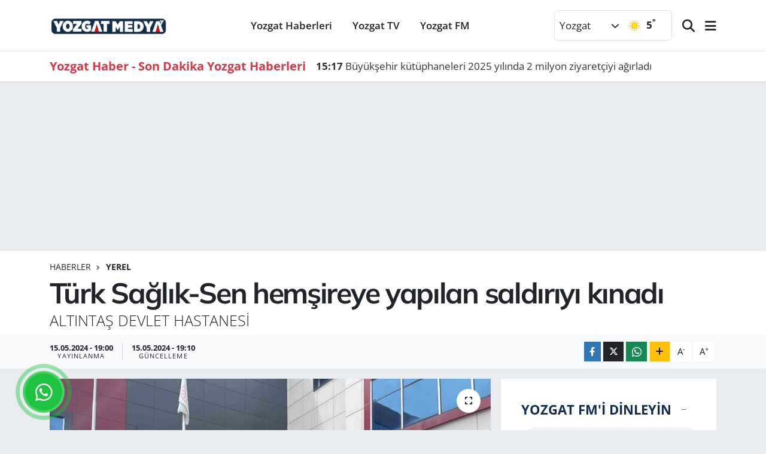

--- FILE ---
content_type: text/html; charset=UTF-8
request_url: https://www.yozgatmedya.com.tr/turk-saglik-sen-hemsireye-yapilan-saldiriyi-kinadi
body_size: 22199
content:
<!DOCTYPE html>
<html lang="tr" data-theme="flow">
<head>
<link rel="dns-prefetch" href="//www.yozgatmedya.com.tr">
<link rel="dns-prefetch" href="//yozgatmedyacomtr.teimg.com">
<link rel="dns-prefetch" href="//static.tebilisim.com">
<link rel="dns-prefetch" href="//pagead2.googlesyndication.com">
<link rel="dns-prefetch" href="//www.googletagmanager.com">
<link rel="dns-prefetch" href="//cdn2.bildirt.com">
<link rel="dns-prefetch" href="//www.yozgattv.com">
<link rel="dns-prefetch" href="//www.yozgatfm.com.tr">
<link rel="dns-prefetch" href="//www.facebook.com">
<link rel="dns-prefetch" href="//www.twitter.com">
<link rel="dns-prefetch" href="//www.instagram.com">
<link rel="dns-prefetch" href="//www.youtube.com">
<link rel="dns-prefetch" href="//api.whatsapp.com">
<link rel="dns-prefetch" href="//www.w3.org">
<link rel="dns-prefetch" href="//x.com">
<link rel="dns-prefetch" href="//www.linkedin.com">
<link rel="dns-prefetch" href="//pinterest.com">
<link rel="dns-prefetch" href="//t.me">
<link rel="dns-prefetch" href="//sslyayin.netyayin.net:10921">
<link rel="dns-prefetch" href="//tebilisim.com">
<link rel="dns-prefetch" href="//facebook.com">
<link rel="dns-prefetch" href="//twitter.com">
<link rel="dns-prefetch" href="//whatsapp.com">
<link rel="dns-prefetch" href="//cdn.onesignal.com">

    <meta charset="utf-8">
<title>Türk Sağlık-Sen hemşireye yapılan saldırıyı kınadı - Yozgat Haber - Son Dakika Yozgat Haberleri</title>
<meta name="description" content="ALTINTAŞ DEVLET HASTANESİ">
<link rel="canonical" href="https://www.yozgatmedya.com.tr/turk-saglik-sen-hemsireye-yapilan-saldiriyi-kinadi">
<meta name="viewport" content="width=device-width,initial-scale=1">
<meta name="X-UA-Compatible" content="IE=edge">
<meta name="robots" content="max-image-preview:large">
<meta name="theme-color" content="#122d4a">
<meta name="title" content="Türk Sağlık-Sen hemşireye yapılan saldırıyı kınadı">
<meta name="articleSection" content="news">
<meta name="datePublished" content="2024-05-15T19:00:09+03:00">
<meta name="dateModified" content="2024-05-15T19:10:28+03:00">
<meta name="articleAuthor" content="İhlas Haber Ajansı">
<meta name="author" content="İhlas Haber Ajansı">
<link rel="amphtml" href="https://www.yozgatmedya.com.tr/turk-saglik-sen-hemsireye-yapilan-saldiriyi-kinadi/amp">
<meta property="og:site_name" content="Yozgat Haber - Son Dakika Haberleri | Yozgat Medya">
<meta property="og:title" content="Türk Sağlık-Sen hemşireye yapılan saldırıyı kınadı">
<meta property="og:description" content="ALTINTAŞ DEVLET HASTANESİ">
<meta property="og:url" content="https://www.yozgatmedya.com.tr/turk-saglik-sen-hemsireye-yapilan-saldiriyi-kinadi">
<meta property="og:image" content="https://yozgatmedyacomtr.teimg.com/yozgatmedya-com-tr/uploads/2024/05/agency/iha/turk-saglik-sen-hemsireye-yapilan-saldiriyi-kinadi.jpg">
<meta property="og:type" content="article">
<meta property="og:article:published_time" content="2024-05-15T19:00:09+03:00">
<meta property="og:article:modified_time" content="2024-05-15T19:10:28+03:00">
<meta name="twitter:card" content="summary_large_image">
<meta name="twitter:site" content="@yozgatfmtv">
<meta name="twitter:title" content="Türk Sağlık-Sen hemşireye yapılan saldırıyı kınadı">
<meta name="twitter:description" content="ALTINTAŞ DEVLET HASTANESİ">
<meta name="twitter:image" content="https://yozgatmedyacomtr.teimg.com/yozgatmedya-com-tr/uploads/2024/05/agency/iha/turk-saglik-sen-hemsireye-yapilan-saldiriyi-kinadi.jpg">
<meta name="twitter:url" content="https://www.yozgatmedya.com.tr/turk-saglik-sen-hemsireye-yapilan-saldiriyi-kinadi">
<link rel="shortcut icon" type="image/x-icon" href="https://yozgatmedyacomtr.teimg.com/yozgatmedya-com-tr/uploads/2023/10/yozgat-medya-favicon.jpg">
<link rel="manifest" href="https://www.yozgatmedya.com.tr/manifest.json?v=6.6.4" />
<link rel="preload" href="https://static.tebilisim.com/flow/assets/css/font-awesome/fa-solid-900.woff2" as="font" type="font/woff2" crossorigin />
<link rel="preload" href="https://static.tebilisim.com/flow/assets/css/font-awesome/fa-brands-400.woff2" as="font" type="font/woff2" crossorigin />
<link rel="preload" href="https://static.tebilisim.com/flow/assets/css/weather-icons/font/weathericons-regular-webfont.woff2" as="font" type="font/woff2" crossorigin />
<link rel="preload" href="https://static.tebilisim.com/flow/vendor/te/fonts/open-sans/open-sans.woff2" as="font" type="font/woff2" crossorigin />

<link rel="preload"
	href="https://static.tebilisim.com/flow/vendor/te/fonts/mulish/mulish.woff2"
	as="font" type="font/woff2" crossorigin />

<link rel="preload" as="style" href="https://static.tebilisim.com/flow/vendor/te/fonts/open-sans.css?v=6.6.4">
<link rel="stylesheet" href="https://static.tebilisim.com/flow/vendor/te/fonts/open-sans.css?v=6.6.4">
<link rel="preload" as="style" href="https://static.tebilisim.com/flow/vendor/te/fonts/mulish.css?v=6.6.4">
<link rel="stylesheet" href="https://static.tebilisim.com/flow/vendor/te/fonts/mulish.css?v=6.6.4">

<style>:root {
        --te-link-color: #333;
        --te-link-hover-color: #000;
        --te-font: "Open Sans";
        --te-secondary-font: "Mulish";
        --te-h1-font-size: 48px;
        --te-color: #122d4a;
        --te-hover-color: #122d4a;
        --mm-ocd-width: 85%!important; /*  Mobil Menü Genişliği */
        --swiper-theme-color: var(--te-color)!important;
        --header-13-color: #ffc107;
    }</style><link rel="preload" as="style" href="https://static.tebilisim.com/flow/assets/vendor/bootstrap/css/bootstrap.min.css?v=6.6.4">
<link rel="stylesheet" href="https://static.tebilisim.com/flow/assets/vendor/bootstrap/css/bootstrap.min.css?v=6.6.4">
<link rel="preload" as="style" href="https://static.tebilisim.com/flow/assets/css/app6.6.4.min.css">
<link rel="stylesheet" href="https://static.tebilisim.com/flow/assets/css/app6.6.4.min.css">



<script type="application/ld+json">{"@context":"https:\/\/schema.org","@type":"WebSite","url":"https:\/\/www.yozgatmedya.com.tr","potentialAction":{"@type":"SearchAction","target":"https:\/\/www.yozgatmedya.com.tr\/arama?q={query}","query-input":"required name=query"}}</script>

<script type="application/ld+json">{"@context":"https:\/\/schema.org","@type":"NewsMediaOrganization","url":"https:\/\/www.yozgatmedya.com.tr","name":"https:\/\/news.google.com\/publications\/CAAqBwgKMMCovwswzcPWAw","logo":"https:\/\/yozgatmedyacomtr.teimg.com\/yozgatmedya-com-tr\/uploads\/2024\/06\/yozgat-medya-logo.png","sameAs":["https:\/\/www.facebook.com\/yozgatfmtv","https:\/\/www.twitter.com\/yozgatfmtv","https:\/\/www.youtube.com\/@yozgatfmtv","https:\/\/www.instagram.com\/yozgatfmtv"]}</script>

<script type="application/ld+json">{"@context":"https:\/\/schema.org","@graph":[{"@type":"SiteNavigationElement","name":"Ana Sayfa","url":"https:\/\/www.yozgatmedya.com.tr","@id":"https:\/\/www.yozgatmedya.com.tr"},{"@type":"SiteNavigationElement","name":"Yozgat TV","url":"https:\/\/www.yozgatmedya.com.tr\/yozgattv","@id":"https:\/\/www.yozgatmedya.com.tr\/yozgattv"},{"@type":"SiteNavigationElement","name":"Vefat Edenler","url":"https:\/\/www.yozgatmedya.com.tr\/vefat-edenler","@id":"https:\/\/www.yozgatmedya.com.tr\/vefat-edenler"},{"@type":"SiteNavigationElement","name":"Yazarlar\u0131m\u0131z","url":"https:\/\/www.yozgatmedya.com.tr\/yazarlarimiz","@id":"https:\/\/www.yozgatmedya.com.tr\/yazarlarimiz"},{"@type":"SiteNavigationElement","name":"Yerel","url":"https:\/\/www.yozgatmedya.com.tr\/yerel","@id":"https:\/\/www.yozgatmedya.com.tr\/yerel"},{"@type":"SiteNavigationElement","name":"Yozgat Haberleri","url":"https:\/\/www.yozgatmedya.com.tr\/yozgat-haberleri","@id":"https:\/\/www.yozgatmedya.com.tr\/yozgat-haberleri"},{"@type":"SiteNavigationElement","name":"Bozokspor","url":"https:\/\/www.yozgatmedya.com.tr\/bozokspor","@id":"https:\/\/www.yozgatmedya.com.tr\/bozokspor"},{"@type":"SiteNavigationElement","name":"Son Dakika Haberleri","url":"https:\/\/www.yozgatmedya.com.tr\/son-dakika-haberleri","@id":"https:\/\/www.yozgatmedya.com.tr\/son-dakika-haberleri"},{"@type":"SiteNavigationElement","name":"\u00c7evre","url":"https:\/\/www.yozgatmedya.com.tr\/cevre","@id":"https:\/\/www.yozgatmedya.com.tr\/cevre"},{"@type":"SiteNavigationElement","name":"Moskova","url":"https:\/\/www.yozgatmedya.com.tr\/moskova","@id":"https:\/\/www.yozgatmedya.com.tr\/moskova"},{"@type":"SiteNavigationElement","name":"Kahire","url":"https:\/\/www.yozgatmedya.com.tr\/kahire","@id":"https:\/\/www.yozgatmedya.com.tr\/kahire"},{"@type":"SiteNavigationElement","name":"Canberra","url":"https:\/\/www.yozgatmedya.com.tr\/canberra","@id":"https:\/\/www.yozgatmedya.com.tr\/canberra"},{"@type":"SiteNavigationElement","name":"Br\u00fcksel","url":"https:\/\/www.yozgatmedya.com.tr\/bruksel","@id":"https:\/\/www.yozgatmedya.com.tr\/bruksel"},{"@type":"SiteNavigationElement","name":"Lefko\u015fa","url":"https:\/\/www.yozgatmedya.com.tr\/lefkosa","@id":"https:\/\/www.yozgatmedya.com.tr\/lefkosa"},{"@type":"SiteNavigationElement","name":"Bak\u00fc","url":"https:\/\/www.yozgatmedya.com.tr\/baku","@id":"https:\/\/www.yozgatmedya.com.tr\/baku"},{"@type":"SiteNavigationElement","name":"Java","url":"https:\/\/www.yozgatmedya.com.tr\/java","@id":"https:\/\/www.yozgatmedya.com.tr\/java"},{"@type":"SiteNavigationElement","name":"Wash\u0131ngton","url":"https:\/\/www.yozgatmedya.com.tr\/washington","@id":"https:\/\/www.yozgatmedya.com.tr\/washington"},{"@type":"SiteNavigationElement","name":"Vatikan","url":"https:\/\/www.yozgatmedya.com.tr\/vatikan","@id":"https:\/\/www.yozgatmedya.com.tr\/vatikan"},{"@type":"SiteNavigationElement","name":"Kuala lumpur","url":"https:\/\/www.yozgatmedya.com.tr\/kuala-lumpur","@id":"https:\/\/www.yozgatmedya.com.tr\/kuala-lumpur"},{"@type":"SiteNavigationElement","name":"Lahey","url":"https:\/\/www.yozgatmedya.com.tr\/lahey","@id":"https:\/\/www.yozgatmedya.com.tr\/lahey"},{"@type":"SiteNavigationElement","name":"\u015eam","url":"https:\/\/www.yozgatmedya.com.tr\/sam","@id":"https:\/\/www.yozgatmedya.com.tr\/sam"},{"@type":"SiteNavigationElement","name":"Fuzuli","url":"https:\/\/www.yozgatmedya.com.tr\/fuzuli","@id":"https:\/\/www.yozgatmedya.com.tr\/fuzuli"},{"@type":"SiteNavigationElement","name":"Hankendi","url":"https:\/\/www.yozgatmedya.com.tr\/hankendi","@id":"https:\/\/www.yozgatmedya.com.tr\/hankendi"},{"@type":"SiteNavigationElement","name":"Roma","url":"https:\/\/www.yozgatmedya.com.tr\/roma","@id":"https:\/\/www.yozgatmedya.com.tr\/roma"},{"@type":"SiteNavigationElement","name":"Kiev","url":"https:\/\/www.yozgatmedya.com.tr\/kiev","@id":"https:\/\/www.yozgatmedya.com.tr\/kiev"},{"@type":"SiteNavigationElement","name":"Gazze","url":"https:\/\/www.yozgatmedya.com.tr\/gazze","@id":"https:\/\/www.yozgatmedya.com.tr\/gazze"},{"@type":"SiteNavigationElement","name":"Berlin","url":"https:\/\/www.yozgatmedya.com.tr\/berlin","@id":"https:\/\/www.yozgatmedya.com.tr\/berlin"},{"@type":"SiteNavigationElement","name":"Viyana","url":"https:\/\/www.yozgatmedya.com.tr\/viyana","@id":"https:\/\/www.yozgatmedya.com.tr\/viyana"},{"@type":"SiteNavigationElement","name":"Londra","url":"https:\/\/www.yozgatmedya.com.tr\/londra","@id":"https:\/\/www.yozgatmedya.com.tr\/londra"},{"@type":"SiteNavigationElement","name":"California","url":"https:\/\/www.yozgatmedya.com.tr\/california","@id":"https:\/\/www.yozgatmedya.com.tr\/california"},{"@type":"SiteNavigationElement","name":"New york","url":"https:\/\/www.yozgatmedya.com.tr\/new-york","@id":"https:\/\/www.yozgatmedya.com.tr\/new-york"},{"@type":"SiteNavigationElement","name":"Tahran","url":"https:\/\/www.yozgatmedya.com.tr\/tahran","@id":"https:\/\/www.yozgatmedya.com.tr\/tahran"},{"@type":"SiteNavigationElement","name":"Lazkiye","url":"https:\/\/www.yozgatmedya.com.tr\/lazkiye","@id":"https:\/\/www.yozgatmedya.com.tr\/lazkiye"},{"@type":"SiteNavigationElement","name":"Texas","url":"https:\/\/www.yozgatmedya.com.tr\/texas","@id":"https:\/\/www.yozgatmedya.com.tr\/texas"},{"@type":"SiteNavigationElement","name":"Paris","url":"https:\/\/www.yozgatmedya.com.tr\/paris","@id":"https:\/\/www.yozgatmedya.com.tr\/paris"},{"@type":"SiteNavigationElement","name":"Saraybosna","url":"https:\/\/www.yozgatmedya.com.tr\/saraybosna","@id":"https:\/\/www.yozgatmedya.com.tr\/saraybosna"},{"@type":"SiteNavigationElement","name":"\u00dcsk\u00fcp","url":"https:\/\/www.yozgatmedya.com.tr\/uskup","@id":"https:\/\/www.yozgatmedya.com.tr\/uskup"},{"@type":"SiteNavigationElement","name":"Tel aviv","url":"https:\/\/www.yozgatmedya.com.tr\/tel-aviv","@id":"https:\/\/www.yozgatmedya.com.tr\/tel-aviv"},{"@type":"SiteNavigationElement","name":"Taipei","url":"https:\/\/www.yozgatmedya.com.tr\/taipei","@id":"https:\/\/www.yozgatmedya.com.tr\/taipei"},{"@type":"SiteNavigationElement","name":"R\u0131o de jane\u0131ro","url":"https:\/\/www.yozgatmedya.com.tr\/rio-de-janeiro","@id":"https:\/\/www.yozgatmedya.com.tr\/rio-de-janeiro"},{"@type":"SiteNavigationElement","name":"Kara\u00e7i","url":"https:\/\/www.yozgatmedya.com.tr\/karaci","@id":"https:\/\/www.yozgatmedya.com.tr\/karaci"},{"@type":"SiteNavigationElement","name":"Var\u015fova","url":"https:\/\/www.yozgatmedya.com.tr\/varsova","@id":"https:\/\/www.yozgatmedya.com.tr\/varsova"},{"@type":"SiteNavigationElement","name":"Katmandu","url":"https:\/\/www.yozgatmedya.com.tr\/katmandu","@id":"https:\/\/www.yozgatmedya.com.tr\/katmandu"},{"@type":"SiteNavigationElement","name":"Madrid","url":"https:\/\/www.yozgatmedya.com.tr\/madrid","@id":"https:\/\/www.yozgatmedya.com.tr\/madrid"},{"@type":"SiteNavigationElement","name":"Bratislava","url":"https:\/\/www.yozgatmedya.com.tr\/bratislava","@id":"https:\/\/www.yozgatmedya.com.tr\/bratislava"},{"@type":"SiteNavigationElement","name":"Erbil","url":"https:\/\/www.yozgatmedya.com.tr\/erbil","@id":"https:\/\/www.yozgatmedya.com.tr\/erbil"},{"@type":"SiteNavigationElement","name":"Barselona","url":"https:\/\/www.yozgatmedya.com.tr\/barselona","@id":"https:\/\/www.yozgatmedya.com.tr\/barselona"},{"@type":"SiteNavigationElement","name":"Marsilya","url":"https:\/\/www.yozgatmedya.com.tr\/marsilya","@id":"https:\/\/www.yozgatmedya.com.tr\/marsilya"},{"@type":"SiteNavigationElement","name":"\u0130slamabad","url":"https:\/\/www.yozgatmedya.com.tr\/islamabad","@id":"https:\/\/www.yozgatmedya.com.tr\/islamabad"},{"@type":"SiteNavigationElement","name":"Nairobi","url":"https:\/\/www.yozgatmedya.com.tr\/nairobi","@id":"https:\/\/www.yozgatmedya.com.tr\/nairobi"},{"@type":"SiteNavigationElement","name":"Srebrenitsa","url":"https:\/\/www.yozgatmedya.com.tr\/srebrenitsa","@id":"https:\/\/www.yozgatmedya.com.tr\/srebrenitsa"},{"@type":"SiteNavigationElement","name":"Seul","url":"https:\/\/www.yozgatmedya.com.tr\/seul","@id":"https:\/\/www.yozgatmedya.com.tr\/seul"},{"@type":"SiteNavigationElement","name":"Abu dabi","url":"https:\/\/www.yozgatmedya.com.tr\/abu-dabi","@id":"https:\/\/www.yozgatmedya.com.tr\/abu-dabi"},{"@type":"SiteNavigationElement","name":"Strasbourg","url":"https:\/\/www.yozgatmedya.com.tr\/strasbourg","@id":"https:\/\/www.yozgatmedya.com.tr\/strasbourg"},{"@type":"SiteNavigationElement","name":"Dublin","url":"https:\/\/www.yozgatmedya.com.tr\/dublin","@id":"https:\/\/www.yozgatmedya.com.tr\/dublin"},{"@type":"SiteNavigationElement","name":"Erivan","url":"https:\/\/www.yozgatmedya.com.tr\/erivan","@id":"https:\/\/www.yozgatmedya.com.tr\/erivan"},{"@type":"SiteNavigationElement","name":"Lahor","url":"https:\/\/www.yozgatmedya.com.tr\/lahor","@id":"https:\/\/www.yozgatmedya.com.tr\/lahor"},{"@type":"SiteNavigationElement","name":"Atina","url":"https:\/\/www.yozgatmedya.com.tr\/atina","@id":"https:\/\/www.yozgatmedya.com.tr\/atina"},{"@type":"SiteNavigationElement","name":"S\u00fcleymaniye","url":"https:\/\/www.yozgatmedya.com.tr\/suleymaniye","@id":"https:\/\/www.yozgatmedya.com.tr\/suleymaniye"},{"@type":"SiteNavigationElement","name":"Pyongyang","url":"https:\/\/www.yozgatmedya.com.tr\/pyongyang","@id":"https:\/\/www.yozgatmedya.com.tr\/pyongyang"},{"@type":"SiteNavigationElement","name":"Yeni delhi","url":"https:\/\/www.yozgatmedya.com.tr\/yeni-delhi","@id":"https:\/\/www.yozgatmedya.com.tr\/yeni-delhi"},{"@type":"SiteNavigationElement","name":"V\u0131rg\u0131n\u0131a","url":"https:\/\/www.yozgatmedya.com.tr\/virginia","@id":"https:\/\/www.yozgatmedya.com.tr\/virginia"},{"@type":"SiteNavigationElement","name":"Zaragoza","url":"https:\/\/www.yozgatmedya.com.tr\/zaragoza","@id":"https:\/\/www.yozgatmedya.com.tr\/zaragoza"},{"@type":"SiteNavigationElement","name":"Pekin","url":"https:\/\/www.yozgatmedya.com.tr\/pekin","@id":"https:\/\/www.yozgatmedya.com.tr\/pekin"},{"@type":"SiteNavigationElement","name":"Brdo","url":"https:\/\/www.yozgatmedya.com.tr\/brdo","@id":"https:\/\/www.yozgatmedya.com.tr\/brdo"},{"@type":"SiteNavigationElement","name":"Lyublyana","url":"https:\/\/www.yozgatmedya.com.tr\/lyublyana","@id":"https:\/\/www.yozgatmedya.com.tr\/lyublyana"},{"@type":"SiteNavigationElement","name":"Maskat","url":"https:\/\/www.yozgatmedya.com.tr\/maskat","@id":"https:\/\/www.yozgatmedya.com.tr\/maskat"},{"@type":"SiteNavigationElement","name":"Massachusetts","url":"https:\/\/www.yozgatmedya.com.tr\/massachusetts","@id":"https:\/\/www.yozgatmedya.com.tr\/massachusetts"},{"@type":"SiteNavigationElement","name":"Riyad","url":"https:\/\/www.yozgatmedya.com.tr\/riyad","@id":"https:\/\/www.yozgatmedya.com.tr\/riyad"},{"@type":"SiteNavigationElement","name":"Hartum","url":"https:\/\/www.yozgatmedya.com.tr\/hartum","@id":"https:\/\/www.yozgatmedya.com.tr\/hartum"},{"@type":"SiteNavigationElement","name":"S\u00fcveyda","url":"https:\/\/www.yozgatmedya.com.tr\/suveyda","@id":"https:\/\/www.yozgatmedya.com.tr\/suveyda"},{"@type":"SiteNavigationElement","name":"Reykjavik","url":"https:\/\/www.yozgatmedya.com.tr\/reykjavik","@id":"https:\/\/www.yozgatmedya.com.tr\/reykjavik"},{"@type":"SiteNavigationElement","name":"Musul","url":"https:\/\/www.yozgatmedya.com.tr\/musul","@id":"https:\/\/www.yozgatmedya.com.tr\/musul"},{"@type":"SiteNavigationElement","name":"Ba\u011fdat","url":"https:\/\/www.yozgatmedya.com.tr\/bagdat","@id":"https:\/\/www.yozgatmedya.com.tr\/bagdat"},{"@type":"SiteNavigationElement","name":"Bras\u0131l\u0131a","url":"https:\/\/www.yozgatmedya.com.tr\/brasilia","@id":"https:\/\/www.yozgatmedya.com.tr\/brasilia"},{"@type":"SiteNavigationElement","name":"Tiflis","url":"https:\/\/www.yozgatmedya.com.tr\/tiflis","@id":"https:\/\/www.yozgatmedya.com.tr\/tiflis"},{"@type":"SiteNavigationElement","name":"Tokyo","url":"https:\/\/www.yozgatmedya.com.tr\/tokyo","@id":"https:\/\/www.yozgatmedya.com.tr\/tokyo"},{"@type":"SiteNavigationElement","name":"Hong kong","url":"https:\/\/www.yozgatmedya.com.tr\/hong-kong","@id":"https:\/\/www.yozgatmedya.com.tr\/hong-kong"},{"@type":"SiteNavigationElement","name":"Jakarta","url":"https:\/\/www.yozgatmedya.com.tr\/jakarta","@id":"https:\/\/www.yozgatmedya.com.tr\/jakarta"},{"@type":"SiteNavigationElement","name":"Beyrut","url":"https:\/\/www.yozgatmedya.com.tr\/beyrut","@id":"https:\/\/www.yozgatmedya.com.tr\/beyrut"},{"@type":"SiteNavigationElement","name":"Dakka","url":"https:\/\/www.yozgatmedya.com.tr\/dakka","@id":"https:\/\/www.yozgatmedya.com.tr\/dakka"},{"@type":"SiteNavigationElement","name":"Tiran","url":"https:\/\/www.yozgatmedya.com.tr\/tiran","@id":"https:\/\/www.yozgatmedya.com.tr\/tiran"},{"@type":"SiteNavigationElement","name":"Tunus","url":"https:\/\/www.yozgatmedya.com.tr\/tunus","@id":"https:\/\/www.yozgatmedya.com.tr\/tunus"},{"@type":"SiteNavigationElement","name":"Bangkok","url":"https:\/\/www.yozgatmedya.com.tr\/bangkok","@id":"https:\/\/www.yozgatmedya.com.tr\/bangkok"},{"@type":"SiteNavigationElement","name":"So\u00e7i","url":"https:\/\/www.yozgatmedya.com.tr\/soci","@id":"https:\/\/www.yozgatmedya.com.tr\/soci"},{"@type":"SiteNavigationElement","name":"Flor\u0131da","url":"https:\/\/www.yozgatmedya.com.tr\/florida","@id":"https:\/\/www.yozgatmedya.com.tr\/florida"},{"@type":"SiteNavigationElement","name":"Lodz","url":"https:\/\/www.yozgatmedya.com.tr\/lodz","@id":"https:\/\/www.yozgatmedya.com.tr\/lodz"},{"@type":"SiteNavigationElement","name":"Prizren","url":"https:\/\/www.yozgatmedya.com.tr\/prizren","@id":"https:\/\/www.yozgatmedya.com.tr\/prizren"},{"@type":"SiteNavigationElement","name":"Budape\u015fte","url":"https:\/\/www.yozgatmedya.com.tr\/budapeste","@id":"https:\/\/www.yozgatmedya.com.tr\/budapeste"},{"@type":"SiteNavigationElement","name":"Glasgow","url":"https:\/\/www.yozgatmedya.com.tr\/glasgow","@id":"https:\/\/www.yozgatmedya.com.tr\/glasgow"},{"@type":"SiteNavigationElement","name":"A\u015fdod","url":"https:\/\/www.yozgatmedya.com.tr\/asdod","@id":"https:\/\/www.yozgatmedya.com.tr\/asdod"},{"@type":"SiteNavigationElement","name":"Stockholm","url":"https:\/\/www.yozgatmedya.com.tr\/stockholm","@id":"https:\/\/www.yozgatmedya.com.tr\/stockholm"},{"@type":"SiteNavigationElement","name":"Zaporijya","url":"https:\/\/www.yozgatmedya.com.tr\/zaporijya","@id":"https:\/\/www.yozgatmedya.com.tr\/zaporijya"},{"@type":"SiteNavigationElement","name":"Cenevre","url":"https:\/\/www.yozgatmedya.com.tr\/cenevre","@id":"https:\/\/www.yozgatmedya.com.tr\/cenevre"},{"@type":"SiteNavigationElement","name":"Yekater\u0131nburg","url":"https:\/\/www.yozgatmedya.com.tr\/yekaterinburg","@id":"https:\/\/www.yozgatmedya.com.tr\/yekaterinburg"},{"@type":"SiteNavigationElement","name":"Sidney","url":"https:\/\/www.yozgatmedya.com.tr\/sidney","@id":"https:\/\/www.yozgatmedya.com.tr\/sidney"},{"@type":"SiteNavigationElement","name":"Ottawa","url":"https:\/\/www.yozgatmedya.com.tr\/ottawa","@id":"https:\/\/www.yozgatmedya.com.tr\/ottawa"},{"@type":"SiteNavigationElement","name":"Yangon","url":"https:\/\/www.yozgatmedya.com.tr\/yangon","@id":"https:\/\/www.yozgatmedya.com.tr\/yangon"},{"@type":"SiteNavigationElement","name":"V\u0131ln\u0131us","url":"https:\/\/www.yozgatmedya.com.tr\/vilnius","@id":"https:\/\/www.yozgatmedya.com.tr\/vilnius"},{"@type":"SiteNavigationElement","name":"Halep","url":"https:\/\/www.yozgatmedya.com.tr\/halep","@id":"https:\/\/www.yozgatmedya.com.tr\/halep"},{"@type":"SiteNavigationElement","name":"Belgrad","url":"https:\/\/www.yozgatmedya.com.tr\/belgrad","@id":"https:\/\/www.yozgatmedya.com.tr\/belgrad"},{"@type":"SiteNavigationElement","name":"Helsinki","url":"https:\/\/www.yozgatmedya.com.tr\/helsinki","@id":"https:\/\/www.yozgatmedya.com.tr\/helsinki"},{"@type":"SiteNavigationElement","name":"St. petersburg","url":"https:\/\/www.yozgatmedya.com.tr\/st-petersburg","@id":"https:\/\/www.yozgatmedya.com.tr\/st-petersburg"},{"@type":"SiteNavigationElement","name":"Bogota","url":"https:\/\/www.yozgatmedya.com.tr\/bogota","@id":"https:\/\/www.yozgatmedya.com.tr\/bogota"},{"@type":"SiteNavigationElement","name":"Pennsylvan\u0131a","url":"https:\/\/www.yozgatmedya.com.tr\/pennsylvania","@id":"https:\/\/www.yozgatmedya.com.tr\/pennsylvania"},{"@type":"SiteNavigationElement","name":"Amsterdam","url":"https:\/\/www.yozgatmedya.com.tr\/amsterdam","@id":"https:\/\/www.yozgatmedya.com.tr\/amsterdam"},{"@type":"SiteNavigationElement","name":"Johannesburg","url":"https:\/\/www.yozgatmedya.com.tr\/johannesburg","@id":"https:\/\/www.yozgatmedya.com.tr\/johannesburg"},{"@type":"SiteNavigationElement","name":"Hirosima","url":"https:\/\/www.yozgatmedya.com.tr\/hirosima","@id":"https:\/\/www.yozgatmedya.com.tr\/hirosima"},{"@type":"SiteNavigationElement","name":"Phnom penh","url":"https:\/\/www.yozgatmedya.com.tr\/phnom-penh","@id":"https:\/\/www.yozgatmedya.com.tr\/phnom-penh"},{"@type":"SiteNavigationElement","name":"El alameyn","url":"https:\/\/www.yozgatmedya.com.tr\/el-alameyn","@id":"https:\/\/www.yozgatmedya.com.tr\/el-alameyn"},{"@type":"SiteNavigationElement","name":"Bi\u015fkek","url":"https:\/\/www.yozgatmedya.com.tr\/biskek","@id":"https:\/\/www.yozgatmedya.com.tr\/biskek"},{"@type":"SiteNavigationElement","name":"Santorini","url":"https:\/\/www.yozgatmedya.com.tr\/santorini","@id":"https:\/\/www.yozgatmedya.com.tr\/santorini"},{"@type":"SiteNavigationElement","name":"Doha","url":"https:\/\/www.yozgatmedya.com.tr\/doha","@id":"https:\/\/www.yozgatmedya.com.tr\/doha"},{"@type":"SiteNavigationElement","name":"Belgorod","url":"https:\/\/www.yozgatmedya.com.tr\/belgorod","@id":"https:\/\/www.yozgatmedya.com.tr\/belgorod"},{"@type":"SiteNavigationElement","name":"Bat\u0131 \u015feria","url":"https:\/\/www.yozgatmedya.com.tr\/bati-seria","@id":"https:\/\/www.yozgatmedya.com.tr\/bati-seria"},{"@type":"SiteNavigationElement","name":"Ke\u015fmir","url":"https:\/\/www.yozgatmedya.com.tr\/kesmir","@id":"https:\/\/www.yozgatmedya.com.tr\/kesmir"},{"@type":"SiteNavigationElement","name":"Manchester","url":"https:\/\/www.yozgatmedya.com.tr\/manchester","@id":"https:\/\/www.yozgatmedya.com.tr\/manchester"},{"@type":"SiteNavigationElement","name":"Maryland","url":"https:\/\/www.yozgatmedya.com.tr\/maryland","@id":"https:\/\/www.yozgatmedya.com.tr\/maryland"},{"@type":"SiteNavigationElement","name":"Alaska","url":"https:\/\/www.yozgatmedya.com.tr\/alaska","@id":"https:\/\/www.yozgatmedya.com.tr\/alaska"},{"@type":"SiteNavigationElement","name":"Azad ke\u015fmir","url":"https:\/\/www.yozgatmedya.com.tr\/azad-kesmir","@id":"https:\/\/www.yozgatmedya.com.tr\/azad-kesmir"},{"@type":"SiteNavigationElement","name":"Kopenhag","url":"https:\/\/www.yozgatmedya.com.tr\/kopenhag","@id":"https:\/\/www.yozgatmedya.com.tr\/kopenhag"},{"@type":"SiteNavigationElement","name":"Pe\u015faver","url":"https:\/\/www.yozgatmedya.com.tr\/pesaver","@id":"https:\/\/www.yozgatmedya.com.tr\/pesaver"},{"@type":"SiteNavigationElement","name":"Harkov","url":"https:\/\/www.yozgatmedya.com.tr\/harkov","@id":"https:\/\/www.yozgatmedya.com.tr\/harkov"},{"@type":"SiteNavigationElement","name":"Oslo","url":"https:\/\/www.yozgatmedya.com.tr\/oslo","@id":"https:\/\/www.yozgatmedya.com.tr\/oslo"},{"@type":"SiteNavigationElement","name":"Astana","url":"https:\/\/www.yozgatmedya.com.tr\/astana","@id":"https:\/\/www.yozgatmedya.com.tr\/astana"},{"@type":"SiteNavigationElement","name":"\u0130leti\u015fim","url":"https:\/\/www.yozgatmedya.com.tr\/iletisim","@id":"https:\/\/www.yozgatmedya.com.tr\/iletisim"},{"@type":"SiteNavigationElement","name":"Haber Do\u011frulama \u0130lkesi","url":"https:\/\/www.yozgatmedya.com.tr\/haber-dogrulama-ilkesi","@id":"https:\/\/www.yozgatmedya.com.tr\/haber-dogrulama-ilkesi"},{"@type":"SiteNavigationElement","name":"D\u00fczeltme Politikas\u0131","url":"https:\/\/www.yozgatmedya.com.tr\/duzeltme-politikasi","@id":"https:\/\/www.yozgatmedya.com.tr\/duzeltme-politikasi"},{"@type":"SiteNavigationElement","name":"Etik \u0130lkeleri","url":"https:\/\/www.yozgatmedya.com.tr\/etik-ilkeleri","@id":"https:\/\/www.yozgatmedya.com.tr\/etik-ilkeleri"},{"@type":"SiteNavigationElement","name":"Gizlilik Politikas\u0131","url":"https:\/\/www.yozgatmedya.com.tr\/gizlilik-politikasi","@id":"https:\/\/www.yozgatmedya.com.tr\/gizlilik-politikasi"},{"@type":"SiteNavigationElement","name":"Yozgat FM Canl\u0131 Radyo Dinle","url":"https:\/\/www.yozgatmedya.com.tr\/yozgat-fm","@id":"https:\/\/www.yozgatmedya.com.tr\/yozgat-fm"},{"@type":"SiteNavigationElement","name":"Yozgat Se\u00e7im Sonu\u00e7lar\u0131 2023","url":"https:\/\/www.yozgatmedya.com.tr\/yozgat-secim-sonuclari-2023","@id":"https:\/\/www.yozgatmedya.com.tr\/yozgat-secim-sonuclari-2023"},{"@type":"SiteNavigationElement","name":"Yozgat 2. Tur Cumhurba\u015fkanl\u0131\u011f\u0131 Se\u00e7im Sonu\u00e7lar\u0131","url":"https:\/\/www.yozgatmedya.com.tr\/yozgat-2-tur-cumhurbaskanligi-secim-sonuclari","@id":"https:\/\/www.yozgatmedya.com.tr\/yozgat-2-tur-cumhurbaskanligi-secim-sonuclari"},{"@type":"SiteNavigationElement","name":"Gizlilik S\u00f6zle\u015fmesi","url":"https:\/\/www.yozgatmedya.com.tr\/gizlilik-sozlesmesi","@id":"https:\/\/www.yozgatmedya.com.tr\/gizlilik-sozlesmesi"},{"@type":"SiteNavigationElement","name":"Yazarlar","url":"https:\/\/www.yozgatmedya.com.tr\/yazarlar","@id":"https:\/\/www.yozgatmedya.com.tr\/yazarlar"},{"@type":"SiteNavigationElement","name":"Biyografiler","url":"https:\/\/www.yozgatmedya.com.tr\/biyografi","@id":"https:\/\/www.yozgatmedya.com.tr\/biyografi"},{"@type":"SiteNavigationElement","name":"Anketler","url":"https:\/\/www.yozgatmedya.com.tr\/anketler","@id":"https:\/\/www.yozgatmedya.com.tr\/anketler"},{"@type":"SiteNavigationElement","name":"Merkez Bug\u00fcn, Yar\u0131n ve 1 Haftal\u0131k Hava Durumu Tahmini","url":"https:\/\/www.yozgatmedya.com.tr\/merkez-hava-durumu","@id":"https:\/\/www.yozgatmedya.com.tr\/merkez-hava-durumu"},{"@type":"SiteNavigationElement","name":"Merkez Namaz Vakitleri","url":"https:\/\/www.yozgatmedya.com.tr\/merkez-namaz-vakitleri","@id":"https:\/\/www.yozgatmedya.com.tr\/merkez-namaz-vakitleri"},{"@type":"SiteNavigationElement","name":"Puan Durumu ve Fikst\u00fcr","url":"https:\/\/www.yozgatmedya.com.tr\/futbol\/st-super-lig-puan-durumu-ve-fikstur","@id":"https:\/\/www.yozgatmedya.com.tr\/futbol\/st-super-lig-puan-durumu-ve-fikstur"}]}</script>

<script type="application/ld+json">{"@context":"https:\/\/schema.org","@type":"BreadcrumbList","itemListElement":[{"@type":"ListItem","position":1,"item":{"@type":"Thing","@id":"https:\/\/www.yozgatmedya.com.tr","name":"Haberler"}}]}</script>
<script type="application/ld+json">{"@context":"https:\/\/schema.org","@type":"NewsArticle","headline":"T\u00fcrk Sa\u011fl\u0131k-Sen hem\u015fireye yap\u0131lan sald\u0131r\u0131y\u0131 k\u0131nad\u0131","articleSection":"Yerel","dateCreated":"2024-05-15T19:00:09+03:00","datePublished":"2024-05-15T19:00:09+03:00","dateModified":"2024-05-15T19:10:28+03:00","wordCount":284,"genre":"news","mainEntityOfPage":{"@type":"WebPage","@id":"https:\/\/www.yozgatmedya.com.tr\/turk-saglik-sen-hemsireye-yapilan-saldiriyi-kinadi"},"articleBody":"<p>K\u00fctahya\u2019da Alt\u0131nta\u015f \u0130l\u00e7e Devlet Hastanesi\u2019nde acil serviste g\u00f6revli hem\u015fire G\u00fclizar Durmaz, hasta yak\u0131n\u0131 taraf\u0131ndan darp edildi. Sald\u0131r\u0131y\u0131 ger\u00e7ekle\u015ftiren zanl\u0131 hakk\u0131nda su\u00e7 duyurusunda bulunuldu.\n<\/p><p>T\u00fcrk Sa\u011fl\u0131k-Sen K\u00fctahya \u015eube Ba\u015fkan\u0131 Hasan G\u00f6k, olay\u0131n ard\u0131ndan yapt\u0131\u011f\u0131 a\u00e7\u0131klamada hem\u015fireye ve 112 Acil Sa\u011fl\u0131k ekibine yap\u0131lan sald\u0131r\u0131lar\u0131 k\u0131nad\u0131. G\u00f6k, sa\u011fl\u0131k \u00e7al\u0131\u015fanlar\u0131n\u0131n \u015fiddete maruz kalmas\u0131n\u0131n kabul edilemez oldu\u011funu ifade etti. Sald\u0131r\u0131ya u\u011frayan hem\u015fire G\u00fclizar Durmaz, 12 May\u0131s\u2019ta acil serviste g\u00f6rev yapt\u0131\u011f\u0131 s\u0131rada hasta yak\u0131n\u0131 taraf\u0131ndan darp edildi\u011fini ifade etti. Durmaz, ya\u015fanan olaydan dolay\u0131 psikolojik olarak da etkilendi\u011fini belirtti.\n<\/p><p>T\u00fcrk Sa\u011fl\u0131k-Sen \u015eube Ba\u015fkan\u0131 Hasan G\u00f6k, yapt\u0131\u011f\u0131 a\u00e7\u0131klamada, \"Hastanemiz \u00e7al\u0131\u015fanlar\u0131 sadece fiziki \u015fiddete de\u011fil, psikolojik \u015fiddete de maruz kalmaktad\u0131r. K\u00fc\u00e7\u00fcc\u00fck il\u00e7e hastanesinde bu olaylar\u0131n ya\u015fanmas\u0131, sa\u011fl\u0131k \u00e7al\u0131\u015fanlar\u0131na zarar verdi\u011fi gibi il\u00e7e halk\u0131n\u0131n da kesintisiz hizmet almas\u0131na engel olacakt\u0131r. Yetkilileri bu konuda acilen tedbir almaya davet ediyorum. \u00dclkemizde 1 milyona yak\u0131n sa\u011fl\u0131k \u00e7al\u0131\u015fan\u0131 bulunmaktad\u0131r. T\u00fcm sa\u011fl\u0131k \u00e7al\u0131\u015fanlar\u0131 \u015fiddet g\u00f6ren arkada\u015flar\u0131m\u0131z\u0131n yan\u0131ndad\u0131r. Sendika olarak arkada\u015f\u0131m\u0131z\u0131n yan\u0131nday\u0131z ve bu olay\u0131n takip\u00e7isi olaca\u011f\u0131m\u0131z\u0131 kamuoyunun bilmesini isteriz. Son olarak darp edilen arkada\u015flar\u0131m\u0131za tekrar ge\u00e7mi\u015f olsun dileklerimizi iletiyor, Alt\u0131nta\u015f il\u00e7emizin bu gibi olaylar ile kamuoyunda g\u00fcndem olmamas\u0131n\u0131 temenni ediyorum\" dedi.\n<\/p>","description":"ALTINTA\u015e DEVLET HASTANES\u0130","inLanguage":"tr-TR","keywords":[],"image":{"@type":"ImageObject","url":"https:\/\/yozgatmedyacomtr.teimg.com\/crop\/1280x720\/yozgatmedya-com-tr\/uploads\/2024\/05\/agency\/iha\/turk-saglik-sen-hemsireye-yapilan-saldiriyi-kinadi.jpg","width":"1280","height":"720","caption":"T\u00fcrk Sa\u011fl\u0131k-Sen hem\u015fireye yap\u0131lan sald\u0131r\u0131y\u0131 k\u0131nad\u0131"},"publishingPrinciples":"https:\/\/www.yozgatmedya.com.tr\/gizlilik-sozlesmesi","isFamilyFriendly":"http:\/\/schema.org\/True","isAccessibleForFree":"http:\/\/schema.org\/True","publisher":{"@type":"Organization","name":"https:\/\/news.google.com\/publications\/CAAqBwgKMMCovwswzcPWAw","image":"https:\/\/yozgatmedyacomtr.teimg.com\/yozgatmedya-com-tr\/uploads\/2024\/06\/yozgat-medya-logo.png","logo":{"@type":"ImageObject","url":"https:\/\/yozgatmedyacomtr.teimg.com\/yozgatmedya-com-tr\/uploads\/2024\/06\/yozgat-medya-logo.png","width":"640","height":"375"}},"author":{"@type":"Person","name":"Yozgat Medya","honorificPrefix":"","jobTitle":"","url":null}}</script>





<script async src="https://pagead2.googlesyndication.com/pagead/js/adsbygoogle.js?client=ca-pub-5302186624025675" crossorigin="anonymous" type="d0f59614a87e4c243ac3a325-text/javascript"></script>
<!-- Google tag (gtag.js) -->
<script async src="https://www.googletagmanager.com/gtag/js?id=G-4GYQPT9DVY" type="d0f59614a87e4c243ac3a325-text/javascript"></script>
<script type="d0f59614a87e4c243ac3a325-text/javascript">
  window.dataLayer = window.dataLayer || [];
  function gtag(){dataLayer.push(arguments);}
  gtag('js', new Date());
  gtag('config', 'G-4GYQPT9DVY');
</script>
<meta name="facebook-domain-verification" content="p5jjsl6aeqj0acl0ifiou3o1z2laph" />
<meta name="p:domain_verify" content="ef0b20f125fc186d9290dfd706cb3ef6"/>
<link rel="manifest" href="/manifest.json?data=Bildirt">
<script type="d0f59614a87e4c243ac3a325-text/javascript">var uygulamaid="234622-1746-8412-5106-6888-6";</script>
<script src="https://cdn2.bildirt.com/BildirtSDKfiles.js" type="d0f59614a87e4c243ac3a325-text/javascript"></script>
<meta name='dmca-site-verification' content='cWdGZWRoZFdzQWFGVzJQN3NNMGltOWg2enVkdE9iQmY5Nm1vUytHSGRJQT01' />



<script async data-cfasync="false"
	src="https://www.googletagmanager.com/gtag/js?id=G-4GYQPT9DVY"></script>
<script data-cfasync="false">
	window.dataLayer = window.dataLayer || [];
	  function gtag(){dataLayer.push(arguments);}
	  gtag('js', new Date());
	  gtag('config', 'G-4GYQPT9DVY');
</script>




</head>




<body class="d-flex flex-column min-vh-100">

    <div data-pagespeed="true"><div id="fb-root"></div>
<div id="fb-customer-chat" class="fb-customerchat"></div></div>
    

    <script type="d0f59614a87e4c243ac3a325-text/javascript">
    // HEADER newsTicker
document.addEventListener("DOMContentLoaded", function() {
    var newsItems = document.querySelectorAll('.header-news-item');
    var currentIndex = 0;

    // İlk haberi aktif hale getir
    newsItems[currentIndex].classList.add('active');

    setInterval(function() {
        // Aktif haberi yukarı kaydır
        newsItems[currentIndex].classList.add('up');

        // Sonraki haberi aktif yap
        currentIndex = (currentIndex + 1) % newsItems.length;
        newsItems[currentIndex].classList.add('active');

        // Önceki haberi sıfırla
        var previousIndex = currentIndex - 1 >= 0 ? currentIndex - 1 : newsItems.length - 1;
        setTimeout(function() {
            newsItems[previousIndex].classList.remove('active', 'up');
        }, 500); // Geçiş süresi bittikten sonra

    }, 3500); // 3.5 saniyede bir haber değiştir (3 saniye görünüm + 0.5 saniye geçiş)
});

</script>

<header class="header-10">
    <nav class="main-menu navbar navbar-expand-lg bg-white border-bottom py-3">
        <div class="container">
            <div class="d-lg-none">
                <a href="#menu" title="Ana Menü"><i class="fa fa-bars fa-lg text-dark"></i></a>
            </div>
            <div>
                                <a class="navbar-brand mx-0" href="/" title="Yozgat Haber - Son Dakika Haberleri | Yozgat Medya">
                    <img src="https://yozgatmedyacomtr.teimg.com/yozgatmedya-com-tr/uploads/2024/06/yozgat-medya-logo.png" alt="Yozgat Haber - Son Dakika Haberleri | Yozgat Medya" width="196" height="40" class="light-mode img-fluid flow-logo">
<img src="https://yozgatmedyacomtr.teimg.com/yozgatmedya-com-tr/uploads/2023/09/yozgatmedya23-1.png" alt="Yozgat Haber - Son Dakika Haberleri | Yozgat Medya" width="196" height="40" class="dark-mode img-fluid flow-logo d-none">

                </a>
                            </div>
            <div class="d-none d-lg-block mx-auto">
                <ul  class="nav fw-semibold">
        <li class="nav-item   ">
        <a href="/yozgat" class="nav-link text-dark" target="_self" title="Yozgat Haberleri">Yozgat Haberleri</a>
        
    </li>
        <li class="nav-item   ">
        <a href="https://www.yozgattv.com/" class="nav-link text-dark" target="_blank" title="Yozgat TV">Yozgat TV</a>
        
    </li>
        <li class="nav-item   ">
        <a href="https://www.yozgatfm.com.tr/" class="nav-link text-dark" target="_blank" title="Yozgat FM">Yozgat FM</a>
        
    </li>
    </ul>

            </div>
            <div class="weather-top weather-widget justify-content-end align-items-center p-2 me-3 d-none d-xl-flex border rounded">
                <!-- HAVA DURUMU -->

<input type="hidden" name="widget_setting_weathercity" value="39.82000000,34.80444000" />

    
        <div class="weather">
            <div class="custom-selectbox " onclick="if (!window.__cfRLUnblockHandlers) return false; toggleDropdown(this)" style="width: 100px" data-cf-modified-d0f59614a87e4c243ac3a325-="">
    <div class="d-flex justify-content-between align-items-center">
        <span style="">Yozgat</span>
        <i class="fas fa-chevron-down" style="font-size: 14px"></i>
    </div>
    <ul class="bg-white text-dark overflow-widget" style="min-height: 100px; max-height: 300px">
                        <li>
            <a href="https://www.yozgatmedya.com.tr/yozgat-akdagmadeni-hava-durumu" title="Akdağmadeni Hava Durumu" class="text-dark">
                Akdağmadeni
            </a>
        </li>
                        <li>
            <a href="https://www.yozgatmedya.com.tr/yozgat-aydincik-hava-durumu" title="Aydıncık Hava Durumu" class="text-dark">
                Aydıncık
            </a>
        </li>
                        <li>
            <a href="https://www.yozgatmedya.com.tr/yozgat-bogazliyan-hava-durumu" title="Boğazlıyan Hava Durumu" class="text-dark">
                Boğazlıyan
            </a>
        </li>
                        <li>
            <a href="https://www.yozgatmedya.com.tr/yozgat-candir-hava-durumu" title="Çandır Hava Durumu" class="text-dark">
                Çandır
            </a>
        </li>
                        <li>
            <a href="https://www.yozgatmedya.com.tr/yozgat-cayiralan-hava-durumu" title="Çayıralan Hava Durumu" class="text-dark">
                Çayıralan
            </a>
        </li>
                        <li>
            <a href="https://www.yozgatmedya.com.tr/yozgat-cekerek-hava-durumu" title="Çekerek Hava Durumu" class="text-dark">
                Çekerek
            </a>
        </li>
                        <li>
            <a href="https://www.yozgatmedya.com.tr/yozgat-kadisehri-hava-durumu" title="Kadışehri Hava Durumu" class="text-dark">
                Kadışehri
            </a>
        </li>
                        <li>
            <a href="https://www.yozgatmedya.com.tr/yozgat-hava-durumu" title="Yozgat Hava Durumu" class="text-dark">
                Yozgat
            </a>
        </li>
                        <li>
            <a href="https://www.yozgatmedya.com.tr/yozgat-saraykent-hava-durumu" title="Saraykent Hava Durumu" class="text-dark">
                Saraykent
            </a>
        </li>
                        <li>
            <a href="https://www.yozgatmedya.com.tr/yozgat-sarikaya-hava-durumu" title="Sarıkaya Hava Durumu" class="text-dark">
                Sarıkaya
            </a>
        </li>
                        <li>
            <a href="https://www.yozgatmedya.com.tr/yozgat-sefaatli-hava-durumu" title="Şefaatli Hava Durumu" class="text-dark">
                Şefaatli
            </a>
        </li>
                        <li>
            <a href="https://www.yozgatmedya.com.tr/yozgat-sorgun-hava-durumu" title="Sorgun Hava Durumu" class="text-dark">
                Sorgun
            </a>
        </li>
                        <li>
            <a href="https://www.yozgatmedya.com.tr/yozgat-yenifakili-hava-durumu" title="Yenifakılı Hava Durumu" class="text-dark">
                Yenifakılı
            </a>
        </li>
                        <li>
            <a href="https://www.yozgatmedya.com.tr/yozgat-yerkoy-hava-durumu" title="Yerköy Hava Durumu" class="text-dark">
                Yerköy
            </a>
        </li>
            </ul>
</div>

        </div>
        <div class="weather-degree d-none d-xl-block ms-2 fw-bold" style="width: 70px">
            <img src="//cdn.weatherapi.com/weather/64x64/day/113.png" class="condition" width="32" height="32" /> <span class="degree">5</span><sup>°</sup>
        </div>

    
<div data-location='{"city":"TUXX0014"}' class="d-none"></div>


            </div>
            <ul class="navigation-menu nav d-flex align-items-center">

                <li class="nav-item">
                    <a href="/arama" class="nav-link px-0 search-btn">
                        <i class="fa fa-search fa-lg text-dark"></i>
                    </a>
                </li>

                

                <li class="nav-item dropdown position-static d-none d-lg-block">
                    <a class="nav-link pe-0 text-dark" data-bs-toggle="dropdown" href="#" aria-haspopup="true" aria-expanded="false" title="Ana Menü"><i class="fa fa-bars fa-lg"></i></a>
                    <div class="mega-menu dropdown-menu dropdown-menu-end text-capitalize shadow-lg border-0 rounded-0">

    <div class="row g-3 small p-3">

                <div class="col">
            <div class="extra-sections bg-light p-3 border">
                <a href="https://www.yozgatmedya.com.tr/yozgat-nobetci-eczaneler" title="Yozgat Nöbetçi Eczaneler" class="d-block border-bottom pb-2 mb-2" target="_self"><i class="fa-solid fa-capsules me-2"></i>Yozgat Nöbetçi Eczaneler</a>
<a href="https://www.yozgatmedya.com.tr/yozgat-hava-durumu" title="Yozgat Hava Durumu" class="d-block border-bottom pb-2 mb-2" target="_self"><i class="fa-solid fa-cloud-sun me-2"></i>Yozgat Hava Durumu</a>
<a href="https://www.yozgatmedya.com.tr/yozgat-namaz-vakitleri" title="Yozgat Namaz Vakitleri" class="d-block border-bottom pb-2 mb-2" target="_self"><i class="fa-solid fa-mosque me-2"></i>Yozgat Namaz Vakitleri</a>
<a href="https://www.yozgatmedya.com.tr/yozgat-trafik-durumu" title="Yozgat Trafik Yoğunluk Haritası" class="d-block border-bottom pb-2 mb-2" target="_self"><i class="fa-solid fa-car me-2"></i>Yozgat Trafik Yoğunluk Haritası</a>
<a href="https://www.yozgatmedya.com.tr/futbol/super-lig-puan-durumu-ve-fikstur" title="Süper Lig Puan Durumu ve Fikstür" class="d-block border-bottom pb-2 mb-2" target="_self"><i class="fa-solid fa-chart-bar me-2"></i>Süper Lig Puan Durumu ve Fikstür</a>
<a href="https://www.yozgatmedya.com.tr/tum-mansetler" title="Tüm Manşetler" class="d-block border-bottom pb-2 mb-2" target="_self"><i class="fa-solid fa-newspaper me-2"></i>Tüm Manşetler</a>
<a href="https://www.yozgatmedya.com.tr/sondakika-haberleri" title="Son Dakika Haberleri" class="d-block border-bottom pb-2 mb-2" target="_self"><i class="fa-solid fa-bell me-2"></i>Son Dakika Haberleri</a>

            </div>
        </div>
        
        <div class="col">
    </div>


    </div>

    <div class="p-3 bg-light">
                <a class="me-3"
            href="https://www.facebook.com/yozgatfmtv" target="_blank" rel="nofollow noreferrer noopener"><i class="fab fa-facebook me-2 text-navy"></i> Facebook</a>
                        <a class="me-3"
            href="https://www.twitter.com/yozgatfmtv" target="_blank" rel="nofollow noreferrer noopener"><i class="fab fa-x-twitter "></i> Twitter</a>
                        <a class="me-3"
            href="https://www.instagram.com/yozgatfmtv" target="_blank" rel="nofollow noreferrer noopener"><i class="fab fa-instagram me-2 text-magenta"></i> Instagram</a>
                                <a class="me-3"
            href="https://www.youtube.com/@yozgatfmtv" target="_blank" rel="nofollow noreferrer noopener"><i class="fab fa-youtube me-2 text-danger"></i> Youtube</a>
                                                <a class="" href="https://api.whatsapp.com/send?phone=05537226666" title="Whatsapp" rel="nofollow noreferrer noopener"><i
            class="fab fa-whatsapp me-2 text-navy"></i> WhatsApp İhbar Hattı</a>    </div>

    <div class="mega-menu-footer p-2 bg-te-color">
        <a class="dropdown-item text-white" href="/kunye" title="Künye"><i class="fa fa-id-card me-2"></i> Künye</a>
        <a class="dropdown-item text-white" href="/iletisim" title="İletişim"><i class="fa fa-envelope me-2"></i> İletişim</a>
        <a class="dropdown-item text-white" href="/rss-baglantilari" title="RSS Bağlantıları"><i class="fa fa-rss me-2"></i> RSS Bağlantıları</a>
        <a class="dropdown-item text-white" href="/member/login" title="Üyelik Girişi"><i class="fa fa-user me-2"></i> Üyelik Girişi</a>
    </div>


</div>

                </li>
            </ul>
        </div>
    </nav>

    <ul  class="mobile-categories d-lg-none list-inline bg-white">
        <li class="list-inline-item">
        <a href="/yozgat" class="text-dark" target="_self" title="Yozgat Haberleri">
                Yozgat Haberleri
        </a>
    </li>
        <li class="list-inline-item">
        <a href="https://www.yozgattv.com/" class="text-dark" target="_blank" title="Yozgat TV">
                Yozgat TV
        </a>
    </li>
        <li class="list-inline-item">
        <a href="https://www.yozgatfm.com.tr/" class="text-dark" target="_blank" title="Yozgat FM">
                Yozgat FM
        </a>
    </li>
    </ul>


    <div class="header-last-minute bg-white shadow-sm">
        <div class="container">
            <div class="header-news-container">
                <h3 class="h4 header-news-title d-none d-md-block text-danger m-0 me-3">Yozgat Haber - Son Dakika Yozgat Haberleri</h3>
                <div class="header-news-ticker">
                                        <a href="/buyuksehir-kutuphaneleri-2025-yilinda-2-milyon-ziyaretciyi-agirladi" target="_self" title="Büyükşehir kütüphaneleri 2025 yılında 2 milyon ziyaretçiyi ağırladı" class="header-news-item text-truncate"><strong class="me-1">15:17</strong>Büyükşehir kütüphaneleri 2025 yılında 2 milyon ziyaretçiyi ağırladı</a>
                                        <a href="/eskisehirde-trafik-kazasi-1-olu-1-yarali" target="_self" title="Eskişehir&#039;de trafik kazası, 1 ölü, 1 yaralı" class="header-news-item text-truncate"><strong class="me-1">15:12</strong>Eskişehir&#039;de trafik kazası, 1 ölü, 1 yaralı</a>
                                        <a href="/su-galerisinde-sanat-ve-bisiklet-bulusmasi" target="_self" title="Su galerisinde sanat ve bisiklet buluşması" class="header-news-item text-truncate"><strong class="me-1">15:10</strong>Su galerisinde sanat ve bisiklet buluşması</a>
                                        <a href="/baskan-sunardan-cocuklara-hafta-sonu-kurslari-icin-davet" target="_self" title="Başkan Sunar&#039;dan çocuklara hafta sonu kursları için davet" class="header-news-item text-truncate"><strong class="me-1">15:06</strong>Başkan Sunar&#039;dan çocuklara hafta sonu kursları için davet</a>
                                        <a href="/terme-belediyesi-35-kilometre-uzakliktaki-hastaya-nefes-oldu" target="_self" title="Terme Belediyesi, 35 kilometre uzaklıktaki hastaya nefes oldu" class="header-news-item text-truncate"><strong class="me-1">15:01</strong>Terme Belediyesi, 35 kilometre uzaklıktaki hastaya nefes oldu</a>
                                        <a href="/150-bin-abonenin-tuketimi-kadar-su-kurtarildi" target="_self" title="150 bin abonenin tüketimi kadar su kurtarıldı" class="header-news-item text-truncate"><strong class="me-1">15:01</strong>150 bin abonenin tüketimi kadar su kurtarıldı</a>
                                        <a href="/izmirde-midibusun-carptigi-genc-kadin-yasamini-yitirdi" target="_self" title="İzmir&#039;de midibüsün çarptığı genç kadın yaşamını yitirdi" class="header-news-item text-truncate"><strong class="me-1">15:01</strong>İzmir&#039;de midibüsün çarptığı genç kadın yaşamını yitirdi</a>
                                        <a href="/sirnakli-genc-kizdan-5-gundur-haber-alinamiyor" target="_self" title="Şırnaklı genç kızdan 5 gündür haber alınamıyor" class="header-news-item text-truncate"><strong class="me-1">15:00</strong>Şırnaklı genç kızdan 5 gündür haber alınamıyor</a>
                                        <a href="/cermik-kaymakami-karatas-kan-bagisinda-bulundu" target="_self" title="Çermik Kaymakamı Karataş, kan bağışında bulundu" class="header-news-item text-truncate"><strong class="me-1">15:00</strong>Çermik Kaymakamı Karataş, kan bağışında bulundu</a>
                                        <a href="/siverekte-kar-kutleleri-kamyonlarla-sehir-disina-tasiniyor" target="_self" title="Siverek&#039;te kar kütleleri kamyonlarla şehir dışına taşınıyor" class="header-news-item text-truncate"><strong class="me-1">14:56</strong>Siverek&#039;te kar kütleleri kamyonlarla şehir dışına taşınıyor</a>
                                    </div>
            </div>

        </div>
    </div>

</header>






<main class="single overflow-hidden" style="min-height: 300px">

    
    <div class="infinite" data-show-advert="1">

    <div id="ad_150" data-channel="150" data-advert="temedya" data-rotation="120" class="d-none d-sm-flex flex-column align-items-center justify-content-start text-center mx-auto overflow-hidden my-3" data-affix="0" style="width: 970px;height: 250px;" data-width="970" data-height="250"></div><div id="ad_150_mobile" data-channel="150" data-advert="temedya" data-rotation="120" class="d-flex d-sm-none flex-column align-items-center justify-content-start text-center mx-auto overflow-hidden my-3" data-affix="0" style="width: 300px;height: 100px;" data-width="300" data-height="100"></div>

    <div class="infinite-item d-block" data-id="419789" data-category-id="34" data-reference="TE\Archive\Models\Archive" data-json-url="/service/json/featured-infinite.json">

        

        <div class="post-header pt-3 bg-white">

    <div class="container">

        
        <nav class="meta-category d-flex justify-content-lg-start" style="--bs-breadcrumb-divider: url(&#34;data:image/svg+xml,%3Csvg xmlns='http://www.w3.org/2000/svg' width='8' height='8'%3E%3Cpath d='M2.5 0L1 1.5 3.5 4 1 6.5 2.5 8l4-4-4-4z' fill='%236c757d'/%3E%3C/svg%3E&#34;);" aria-label="breadcrumb">
        <ol class="breadcrumb mb-0">
            <li class="breadcrumb-item"><a href="https://www.yozgatmedya.com.tr" class="breadcrumb_link" target="_self">Haberler</a></li>
            <li class="breadcrumb-item active fw-bold" aria-current="page"><a href="/yerel" target="_self" class="breadcrumb_link text-dark" title="Yerel">Yerel</a></li>
        </ol>
</nav>

        <h1 class="h2 fw-bold text-lg-start headline my-2" itemprop="headline">Türk Sağlık-Sen hemşireye yapılan saldırıyı kınadı</h1>
        
        <h2 class="lead text-lg-start text-dark my-2 description" itemprop="description">ALTINTAŞ DEVLET HASTANESİ</h2>
        
        <div class="news-tags">
    </div>

    </div>

    <div class="bg-light py-1">
        <div class="container d-flex justify-content-between align-items-center">

            <div class="meta-author">
    
    <div class="box">
    <time class="fw-bold">15.05.2024 - 19:00</time>
    <span class="info">Yayınlanma</span>
</div>
<div class="box">
    <time class="fw-bold">15.05.2024 - 19:10</time>
    <span class="info">Güncelleme</span>
</div>

    
    
    

</div>


            <div class="share-area justify-content-end align-items-center d-none d-lg-flex">

    <div class="mobile-share-button-container mb-2 d-block d-md-none">
    <button class="btn btn-primary btn-sm rounded-0 shadow-sm w-100" onclick="if (!window.__cfRLUnblockHandlers) return false; handleMobileShare(event, 'Türk Sağlık-Sen hemşireye yapılan saldırıyı kınadı', 'https://www.yozgatmedya.com.tr/turk-saglik-sen-hemsireye-yapilan-saldiriyi-kinadi')" title="Paylaş" data-cf-modified-d0f59614a87e4c243ac3a325-="">
        <i class="fas fa-share-alt me-2"></i>Paylaş
    </button>
</div>

<div class="social-buttons-new d-none d-md-flex justify-content-between">
    <a href="https://www.facebook.com/sharer/sharer.php?u=https%3A%2F%2Fwww.yozgatmedya.com.tr%2Fturk-saglik-sen-hemsireye-yapilan-saldiriyi-kinadi" onclick="if (!window.__cfRLUnblockHandlers) return false; initiateDesktopShare(event, 'facebook')" class="btn btn-primary btn-sm rounded-0 shadow-sm me-1" title="Facebook'ta Paylaş" data-platform="facebook" data-share-url="https://www.yozgatmedya.com.tr/turk-saglik-sen-hemsireye-yapilan-saldiriyi-kinadi" data-share-title="Türk Sağlık-Sen hemşireye yapılan saldırıyı kınadı" rel="noreferrer nofollow noopener external" data-cf-modified-d0f59614a87e4c243ac3a325-="">
        <i class="fab fa-facebook-f"></i>
    </a>

    <a href="https://x.com/intent/tweet?url=https%3A%2F%2Fwww.yozgatmedya.com.tr%2Fturk-saglik-sen-hemsireye-yapilan-saldiriyi-kinadi&text=T%C3%BCrk+Sa%C4%9Fl%C4%B1k-Sen+hem%C5%9Fireye+yap%C4%B1lan+sald%C4%B1r%C4%B1y%C4%B1+k%C4%B1nad%C4%B1" onclick="if (!window.__cfRLUnblockHandlers) return false; initiateDesktopShare(event, 'twitter')" class="btn btn-dark btn-sm rounded-0 shadow-sm me-1" title="X'de Paylaş" data-platform="twitter" data-share-url="https://www.yozgatmedya.com.tr/turk-saglik-sen-hemsireye-yapilan-saldiriyi-kinadi" data-share-title="Türk Sağlık-Sen hemşireye yapılan saldırıyı kınadı" rel="noreferrer nofollow noopener external" data-cf-modified-d0f59614a87e4c243ac3a325-="">
        <i class="fab fa-x-twitter text-white"></i>
    </a>

    <a href="https://api.whatsapp.com/send?text=T%C3%BCrk+Sa%C4%9Fl%C4%B1k-Sen+hem%C5%9Fireye+yap%C4%B1lan+sald%C4%B1r%C4%B1y%C4%B1+k%C4%B1nad%C4%B1+-+https%3A%2F%2Fwww.yozgatmedya.com.tr%2Fturk-saglik-sen-hemsireye-yapilan-saldiriyi-kinadi" onclick="if (!window.__cfRLUnblockHandlers) return false; initiateDesktopShare(event, 'whatsapp')" class="btn btn-success btn-sm rounded-0 btn-whatsapp shadow-sm me-1" title="Whatsapp'ta Paylaş" data-platform="whatsapp" data-share-url="https://www.yozgatmedya.com.tr/turk-saglik-sen-hemsireye-yapilan-saldiriyi-kinadi" data-share-title="Türk Sağlık-Sen hemşireye yapılan saldırıyı kınadı" rel="noreferrer nofollow noopener external" data-cf-modified-d0f59614a87e4c243ac3a325-="">
        <i class="fab fa-whatsapp fa-lg"></i>
    </a>

    <div class="dropdown">
        <button class="dropdownButton btn btn-sm rounded-0 btn-warning border-none shadow-sm me-1" type="button" data-bs-toggle="dropdown" name="socialDropdownButton" title="Daha Fazla">
            <i id="icon" class="fa fa-plus"></i>
        </button>

        <ul class="dropdown-menu dropdown-menu-end border-0 rounded-1 shadow">
            <li>
                <a href="https://www.linkedin.com/sharing/share-offsite/?url=https%3A%2F%2Fwww.yozgatmedya.com.tr%2Fturk-saglik-sen-hemsireye-yapilan-saldiriyi-kinadi" class="dropdown-item" onclick="if (!window.__cfRLUnblockHandlers) return false; initiateDesktopShare(event, 'linkedin')" data-platform="linkedin" data-share-url="https://www.yozgatmedya.com.tr/turk-saglik-sen-hemsireye-yapilan-saldiriyi-kinadi" data-share-title="Türk Sağlık-Sen hemşireye yapılan saldırıyı kınadı" rel="noreferrer nofollow noopener external" title="Linkedin" data-cf-modified-d0f59614a87e4c243ac3a325-="">
                    <i class="fab fa-linkedin text-primary me-2"></i>Linkedin
                </a>
            </li>
            <li>
                <a href="https://pinterest.com/pin/create/button/?url=https%3A%2F%2Fwww.yozgatmedya.com.tr%2Fturk-saglik-sen-hemsireye-yapilan-saldiriyi-kinadi&description=T%C3%BCrk+Sa%C4%9Fl%C4%B1k-Sen+hem%C5%9Fireye+yap%C4%B1lan+sald%C4%B1r%C4%B1y%C4%B1+k%C4%B1nad%C4%B1&media=" class="dropdown-item" onclick="if (!window.__cfRLUnblockHandlers) return false; initiateDesktopShare(event, 'pinterest')" data-platform="pinterest" data-share-url="https://www.yozgatmedya.com.tr/turk-saglik-sen-hemsireye-yapilan-saldiriyi-kinadi" data-share-title="Türk Sağlık-Sen hemşireye yapılan saldırıyı kınadı" rel="noreferrer nofollow noopener external" title="Pinterest" data-cf-modified-d0f59614a87e4c243ac3a325-="">
                    <i class="fab fa-pinterest text-danger me-2"></i>Pinterest
                </a>
            </li>
            <li>
                <a href="https://t.me/share/url?url=https%3A%2F%2Fwww.yozgatmedya.com.tr%2Fturk-saglik-sen-hemsireye-yapilan-saldiriyi-kinadi&text=T%C3%BCrk+Sa%C4%9Fl%C4%B1k-Sen+hem%C5%9Fireye+yap%C4%B1lan+sald%C4%B1r%C4%B1y%C4%B1+k%C4%B1nad%C4%B1" class="dropdown-item" onclick="if (!window.__cfRLUnblockHandlers) return false; initiateDesktopShare(event, 'telegram')" data-platform="telegram" data-share-url="https://www.yozgatmedya.com.tr/turk-saglik-sen-hemsireye-yapilan-saldiriyi-kinadi" data-share-title="Türk Sağlık-Sen hemşireye yapılan saldırıyı kınadı" rel="noreferrer nofollow noopener external" title="Telegram" data-cf-modified-d0f59614a87e4c243ac3a325-="">
                    <i class="fab fa-telegram-plane text-primary me-2"></i>Telegram
                </a>
            </li>
            <li class="border-0">
                <a class="dropdown-item" href="javascript:void(0)" onclick="if (!window.__cfRLUnblockHandlers) return false; printContent(event)" title="Yazdır" data-cf-modified-d0f59614a87e4c243ac3a325-="">
                    <i class="fas fa-print text-dark me-2"></i>
                    Yazdır
                </a>
            </li>
            <li class="border-0">
                <a class="dropdown-item" href="javascript:void(0)" onclick="if (!window.__cfRLUnblockHandlers) return false; copyURL(event, 'https://www.yozgatmedya.com.tr/turk-saglik-sen-hemsireye-yapilan-saldiriyi-kinadi')" rel="noreferrer nofollow noopener external" title="Bağlantıyı Kopyala" data-cf-modified-d0f59614a87e4c243ac3a325-="">
                    <i class="fas fa-link text-dark me-2"></i>
                    Kopyala
                </a>
            </li>
        </ul>
    </div>
</div>

<script type="d0f59614a87e4c243ac3a325-text/javascript">
    var shareableModelId = 419789;
    var shareableModelClass = 'TE\\Archive\\Models\\Archive';

    function shareCount(id, model, platform, url) {
        fetch("https://www.yozgatmedya.com.tr/sharecount", {
            method: 'POST',
            headers: {
                'Content-Type': 'application/json',
                'X-CSRF-TOKEN': document.querySelector('meta[name="csrf-token"]')?.getAttribute('content')
            },
            body: JSON.stringify({ id, model, platform, url })
        }).catch(err => console.error('Share count fetch error:', err));
    }

    function goSharePopup(url, title, width = 600, height = 400) {
        const left = (screen.width - width) / 2;
        const top = (screen.height - height) / 2;
        window.open(
            url,
            title,
            `width=${width},height=${height},left=${left},top=${top},resizable=yes,scrollbars=yes`
        );
    }

    async function handleMobileShare(event, title, url) {
        event.preventDefault();

        if (shareableModelId && shareableModelClass) {
            shareCount(shareableModelId, shareableModelClass, 'native_mobile_share', url);
        }

        const isAndroidWebView = navigator.userAgent.includes('Android') && !navigator.share;

        if (isAndroidWebView) {
            window.location.href = 'androidshare://paylas?title=' + encodeURIComponent(title) + '&url=' + encodeURIComponent(url);
            return;
        }

        if (navigator.share) {
            try {
                await navigator.share({ title: title, url: url });
            } catch (error) {
                if (error.name !== 'AbortError') {
                    console.error('Web Share API failed:', error);
                }
            }
        } else {
            alert("Bu cihaz paylaşımı desteklemiyor.");
        }
    }

    function initiateDesktopShare(event, platformOverride = null) {
        event.preventDefault();
        const anchor = event.currentTarget;
        const platform = platformOverride || anchor.dataset.platform;
        const webShareUrl = anchor.href;
        const contentUrl = anchor.dataset.shareUrl || webShareUrl;

        if (shareableModelId && shareableModelClass && platform) {
            shareCount(shareableModelId, shareableModelClass, platform, contentUrl);
        }

        goSharePopup(webShareUrl, platform ? platform.charAt(0).toUpperCase() + platform.slice(1) : "Share");
    }

    function copyURL(event, urlToCopy) {
        event.preventDefault();
        navigator.clipboard.writeText(urlToCopy).then(() => {
            alert('Bağlantı panoya kopyalandı!');
        }).catch(err => {
            console.error('Could not copy text: ', err);
            try {
                const textArea = document.createElement("textarea");
                textArea.value = urlToCopy;
                textArea.style.position = "fixed";
                document.body.appendChild(textArea);
                textArea.focus();
                textArea.select();
                document.execCommand('copy');
                document.body.removeChild(textArea);
                alert('Bağlantı panoya kopyalandı!');
            } catch (fallbackErr) {
                console.error('Fallback copy failed:', fallbackErr);
            }
        });
    }

    function printContent(event) {
        event.preventDefault();

        const triggerElement = event.currentTarget;
        const contextContainer = triggerElement.closest('.infinite-item') || document;

        const header      = contextContainer.querySelector('.post-header');
        const media       = contextContainer.querySelector('.news-section .col-lg-8 .inner, .news-section .col-lg-8 .ratio, .news-section .col-lg-8 iframe');
        const articleBody = contextContainer.querySelector('.article-text');

        if (!header && !media && !articleBody) {
            window.print();
            return;
        }

        let printHtml = '';
        
        if (header) {
            const titleEl = header.querySelector('h1');
            const descEl  = header.querySelector('.description, h2.lead');

            let cleanHeaderHtml = '<div class="printed-header">';
            if (titleEl) cleanHeaderHtml += titleEl.outerHTML;
            if (descEl)  cleanHeaderHtml += descEl.outerHTML;
            cleanHeaderHtml += '</div>';

            printHtml += cleanHeaderHtml;
        }

        if (media) {
            printHtml += media.outerHTML;
        }

        if (articleBody) {
            const articleClone = articleBody.cloneNode(true);
            articleClone.querySelectorAll('.post-flash').forEach(function (el) {
                el.parentNode.removeChild(el);
            });
            printHtml += articleClone.outerHTML;
        }
        const iframe = document.createElement('iframe');
        iframe.style.position = 'fixed';
        iframe.style.right = '0';
        iframe.style.bottom = '0';
        iframe.style.width = '0';
        iframe.style.height = '0';
        iframe.style.border = '0';
        document.body.appendChild(iframe);

        const frameWindow = iframe.contentWindow || iframe;
        const title = document.title || 'Yazdır';
        const headStyles = Array.from(document.querySelectorAll('link[rel="stylesheet"], style'))
            .map(el => el.outerHTML)
            .join('');

        iframe.onload = function () {
            try {
                frameWindow.focus();
                frameWindow.print();
            } finally {
                setTimeout(function () {
                    document.body.removeChild(iframe);
                }, 1000);
            }
        };

        const doc = frameWindow.document;
        doc.open();
        doc.write(`
            <!doctype html>
            <html lang="tr">
                <head>
<link rel="dns-prefetch" href="//www.yozgatmedya.com.tr">
<link rel="dns-prefetch" href="//yozgatmedyacomtr.teimg.com">
<link rel="dns-prefetch" href="//static.tebilisim.com">
<link rel="dns-prefetch" href="//pagead2.googlesyndication.com">
<link rel="dns-prefetch" href="//www.googletagmanager.com">
<link rel="dns-prefetch" href="//cdn2.bildirt.com">
<link rel="dns-prefetch" href="//www.yozgattv.com">
<link rel="dns-prefetch" href="//www.yozgatfm.com.tr">
<link rel="dns-prefetch" href="//www.facebook.com">
<link rel="dns-prefetch" href="//www.twitter.com">
<link rel="dns-prefetch" href="//www.instagram.com">
<link rel="dns-prefetch" href="//www.youtube.com">
<link rel="dns-prefetch" href="//api.whatsapp.com">
<link rel="dns-prefetch" href="//www.w3.org">
<link rel="dns-prefetch" href="//x.com">
<link rel="dns-prefetch" href="//www.linkedin.com">
<link rel="dns-prefetch" href="//pinterest.com">
<link rel="dns-prefetch" href="//t.me">
<link rel="dns-prefetch" href="//sslyayin.netyayin.net:10921">
<link rel="dns-prefetch" href="//tebilisim.com">
<link rel="dns-prefetch" href="//facebook.com">
<link rel="dns-prefetch" href="//twitter.com">
<link rel="dns-prefetch" href="//whatsapp.com">
<link rel="dns-prefetch" href="//cdn.onesignal.com">
                    <meta charset="utf-8">
                    <title>${title}</title>
                    ${headStyles}
                    <style>
                        html, body {
                            margin: 0;
                            padding: 0;
                            background: #ffffff;
                        }
                        .printed-article {
                            margin: 0;
                            padding: 20px;
                            box-shadow: none;
                            background: #ffffff;
                        }
                    </style>
                </head>
                <body>
                    <div class="printed-article">
                        ${printHtml}
                    </div>
                </body>
            </html>
        `);
        doc.close();
    }

    var dropdownButton = document.querySelector('.dropdownButton');
    if (dropdownButton) {
        var icon = dropdownButton.querySelector('#icon');
        var parentDropdown = dropdownButton.closest('.dropdown');
        if (parentDropdown && icon) {
            parentDropdown.addEventListener('show.bs.dropdown', function () {
                icon.classList.remove('fa-plus');
                icon.classList.add('fa-minus');
            });
            parentDropdown.addEventListener('hide.bs.dropdown', function () {
                icon.classList.remove('fa-minus');
                icon.classList.add('fa-plus');
            });
        }
    }
</script>

    
        
            <a href="#" title="Metin boyutunu küçült" class="te-textDown btn btn-sm btn-white rounded-0 me-1">A<sup>-</sup></a>
            <a href="#" title="Metin boyutunu büyüt" class="te-textUp btn btn-sm btn-white rounded-0 me-1">A<sup>+</sup></a>

            
        

    
</div>



        </div>


    </div>


</div>




        <div class="container g-0 g-sm-4">

            <div class="news-section overflow-hidden mt-lg-3">
                <div class="row g-3">
                    <div class="col-lg-8">

                        <div class="inner">
    <a href="https://yozgatmedyacomtr.teimg.com/crop/1280x720/yozgatmedya-com-tr/uploads/2024/05/agency/iha/turk-saglik-sen-hemsireye-yapilan-saldiriyi-kinadi.jpg" class="position-relative d-block" data-fancybox>
                        <div class="zoom-in-out m-3">
            <i class="fa fa-expand" style="font-size: 14px"></i>
        </div>
        <img class="img-fluid" src="https://yozgatmedyacomtr.teimg.com/crop/1280x720/yozgatmedya-com-tr/uploads/2024/05/agency/iha/turk-saglik-sen-hemsireye-yapilan-saldiriyi-kinadi.jpg" alt="Türk Sağlık-Sen hemşireye yapılan saldırıyı kınadı" width="860" height="504" loading="eager" fetchpriority="high" decoding="async" style="width:100%; aspect-ratio: 860 / 504;" />
            </a>
</div>





                        <div class="d-flex d-lg-none justify-content-between align-items-center p-2">

    <div class="mobile-share-button-container mb-2 d-block d-md-none">
    <button class="btn btn-primary btn-sm rounded-0 shadow-sm w-100" onclick="if (!window.__cfRLUnblockHandlers) return false; handleMobileShare(event, 'Türk Sağlık-Sen hemşireye yapılan saldırıyı kınadı', 'https://www.yozgatmedya.com.tr/turk-saglik-sen-hemsireye-yapilan-saldiriyi-kinadi')" title="Paylaş" data-cf-modified-d0f59614a87e4c243ac3a325-="">
        <i class="fas fa-share-alt me-2"></i>Paylaş
    </button>
</div>

<div class="social-buttons-new d-none d-md-flex justify-content-between">
    <a href="https://www.facebook.com/sharer/sharer.php?u=https%3A%2F%2Fwww.yozgatmedya.com.tr%2Fturk-saglik-sen-hemsireye-yapilan-saldiriyi-kinadi" onclick="if (!window.__cfRLUnblockHandlers) return false; initiateDesktopShare(event, 'facebook')" class="btn btn-primary btn-sm rounded-0 shadow-sm me-1" title="Facebook'ta Paylaş" data-platform="facebook" data-share-url="https://www.yozgatmedya.com.tr/turk-saglik-sen-hemsireye-yapilan-saldiriyi-kinadi" data-share-title="Türk Sağlık-Sen hemşireye yapılan saldırıyı kınadı" rel="noreferrer nofollow noopener external" data-cf-modified-d0f59614a87e4c243ac3a325-="">
        <i class="fab fa-facebook-f"></i>
    </a>

    <a href="https://x.com/intent/tweet?url=https%3A%2F%2Fwww.yozgatmedya.com.tr%2Fturk-saglik-sen-hemsireye-yapilan-saldiriyi-kinadi&text=T%C3%BCrk+Sa%C4%9Fl%C4%B1k-Sen+hem%C5%9Fireye+yap%C4%B1lan+sald%C4%B1r%C4%B1y%C4%B1+k%C4%B1nad%C4%B1" onclick="if (!window.__cfRLUnblockHandlers) return false; initiateDesktopShare(event, 'twitter')" class="btn btn-dark btn-sm rounded-0 shadow-sm me-1" title="X'de Paylaş" data-platform="twitter" data-share-url="https://www.yozgatmedya.com.tr/turk-saglik-sen-hemsireye-yapilan-saldiriyi-kinadi" data-share-title="Türk Sağlık-Sen hemşireye yapılan saldırıyı kınadı" rel="noreferrer nofollow noopener external" data-cf-modified-d0f59614a87e4c243ac3a325-="">
        <i class="fab fa-x-twitter text-white"></i>
    </a>

    <a href="https://api.whatsapp.com/send?text=T%C3%BCrk+Sa%C4%9Fl%C4%B1k-Sen+hem%C5%9Fireye+yap%C4%B1lan+sald%C4%B1r%C4%B1y%C4%B1+k%C4%B1nad%C4%B1+-+https%3A%2F%2Fwww.yozgatmedya.com.tr%2Fturk-saglik-sen-hemsireye-yapilan-saldiriyi-kinadi" onclick="if (!window.__cfRLUnblockHandlers) return false; initiateDesktopShare(event, 'whatsapp')" class="btn btn-success btn-sm rounded-0 btn-whatsapp shadow-sm me-1" title="Whatsapp'ta Paylaş" data-platform="whatsapp" data-share-url="https://www.yozgatmedya.com.tr/turk-saglik-sen-hemsireye-yapilan-saldiriyi-kinadi" data-share-title="Türk Sağlık-Sen hemşireye yapılan saldırıyı kınadı" rel="noreferrer nofollow noopener external" data-cf-modified-d0f59614a87e4c243ac3a325-="">
        <i class="fab fa-whatsapp fa-lg"></i>
    </a>

    <div class="dropdown">
        <button class="dropdownButton btn btn-sm rounded-0 btn-warning border-none shadow-sm me-1" type="button" data-bs-toggle="dropdown" name="socialDropdownButton" title="Daha Fazla">
            <i id="icon" class="fa fa-plus"></i>
        </button>

        <ul class="dropdown-menu dropdown-menu-end border-0 rounded-1 shadow">
            <li>
                <a href="https://www.linkedin.com/sharing/share-offsite/?url=https%3A%2F%2Fwww.yozgatmedya.com.tr%2Fturk-saglik-sen-hemsireye-yapilan-saldiriyi-kinadi" class="dropdown-item" onclick="if (!window.__cfRLUnblockHandlers) return false; initiateDesktopShare(event, 'linkedin')" data-platform="linkedin" data-share-url="https://www.yozgatmedya.com.tr/turk-saglik-sen-hemsireye-yapilan-saldiriyi-kinadi" data-share-title="Türk Sağlık-Sen hemşireye yapılan saldırıyı kınadı" rel="noreferrer nofollow noopener external" title="Linkedin" data-cf-modified-d0f59614a87e4c243ac3a325-="">
                    <i class="fab fa-linkedin text-primary me-2"></i>Linkedin
                </a>
            </li>
            <li>
                <a href="https://pinterest.com/pin/create/button/?url=https%3A%2F%2Fwww.yozgatmedya.com.tr%2Fturk-saglik-sen-hemsireye-yapilan-saldiriyi-kinadi&description=T%C3%BCrk+Sa%C4%9Fl%C4%B1k-Sen+hem%C5%9Fireye+yap%C4%B1lan+sald%C4%B1r%C4%B1y%C4%B1+k%C4%B1nad%C4%B1&media=" class="dropdown-item" onclick="if (!window.__cfRLUnblockHandlers) return false; initiateDesktopShare(event, 'pinterest')" data-platform="pinterest" data-share-url="https://www.yozgatmedya.com.tr/turk-saglik-sen-hemsireye-yapilan-saldiriyi-kinadi" data-share-title="Türk Sağlık-Sen hemşireye yapılan saldırıyı kınadı" rel="noreferrer nofollow noopener external" title="Pinterest" data-cf-modified-d0f59614a87e4c243ac3a325-="">
                    <i class="fab fa-pinterest text-danger me-2"></i>Pinterest
                </a>
            </li>
            <li>
                <a href="https://t.me/share/url?url=https%3A%2F%2Fwww.yozgatmedya.com.tr%2Fturk-saglik-sen-hemsireye-yapilan-saldiriyi-kinadi&text=T%C3%BCrk+Sa%C4%9Fl%C4%B1k-Sen+hem%C5%9Fireye+yap%C4%B1lan+sald%C4%B1r%C4%B1y%C4%B1+k%C4%B1nad%C4%B1" class="dropdown-item" onclick="if (!window.__cfRLUnblockHandlers) return false; initiateDesktopShare(event, 'telegram')" data-platform="telegram" data-share-url="https://www.yozgatmedya.com.tr/turk-saglik-sen-hemsireye-yapilan-saldiriyi-kinadi" data-share-title="Türk Sağlık-Sen hemşireye yapılan saldırıyı kınadı" rel="noreferrer nofollow noopener external" title="Telegram" data-cf-modified-d0f59614a87e4c243ac3a325-="">
                    <i class="fab fa-telegram-plane text-primary me-2"></i>Telegram
                </a>
            </li>
            <li class="border-0">
                <a class="dropdown-item" href="javascript:void(0)" onclick="if (!window.__cfRLUnblockHandlers) return false; printContent(event)" title="Yazdır" data-cf-modified-d0f59614a87e4c243ac3a325-="">
                    <i class="fas fa-print text-dark me-2"></i>
                    Yazdır
                </a>
            </li>
            <li class="border-0">
                <a class="dropdown-item" href="javascript:void(0)" onclick="if (!window.__cfRLUnblockHandlers) return false; copyURL(event, 'https://www.yozgatmedya.com.tr/turk-saglik-sen-hemsireye-yapilan-saldiriyi-kinadi')" rel="noreferrer nofollow noopener external" title="Bağlantıyı Kopyala" data-cf-modified-d0f59614a87e4c243ac3a325-="">
                    <i class="fas fa-link text-dark me-2"></i>
                    Kopyala
                </a>
            </li>
        </ul>
    </div>
</div>

<script type="d0f59614a87e4c243ac3a325-text/javascript">
    var shareableModelId = 419789;
    var shareableModelClass = 'TE\\Archive\\Models\\Archive';

    function shareCount(id, model, platform, url) {
        fetch("https://www.yozgatmedya.com.tr/sharecount", {
            method: 'POST',
            headers: {
                'Content-Type': 'application/json',
                'X-CSRF-TOKEN': document.querySelector('meta[name="csrf-token"]')?.getAttribute('content')
            },
            body: JSON.stringify({ id, model, platform, url })
        }).catch(err => console.error('Share count fetch error:', err));
    }

    function goSharePopup(url, title, width = 600, height = 400) {
        const left = (screen.width - width) / 2;
        const top = (screen.height - height) / 2;
        window.open(
            url,
            title,
            `width=${width},height=${height},left=${left},top=${top},resizable=yes,scrollbars=yes`
        );
    }

    async function handleMobileShare(event, title, url) {
        event.preventDefault();

        if (shareableModelId && shareableModelClass) {
            shareCount(shareableModelId, shareableModelClass, 'native_mobile_share', url);
        }

        const isAndroidWebView = navigator.userAgent.includes('Android') && !navigator.share;

        if (isAndroidWebView) {
            window.location.href = 'androidshare://paylas?title=' + encodeURIComponent(title) + '&url=' + encodeURIComponent(url);
            return;
        }

        if (navigator.share) {
            try {
                await navigator.share({ title: title, url: url });
            } catch (error) {
                if (error.name !== 'AbortError') {
                    console.error('Web Share API failed:', error);
                }
            }
        } else {
            alert("Bu cihaz paylaşımı desteklemiyor.");
        }
    }

    function initiateDesktopShare(event, platformOverride = null) {
        event.preventDefault();
        const anchor = event.currentTarget;
        const platform = platformOverride || anchor.dataset.platform;
        const webShareUrl = anchor.href;
        const contentUrl = anchor.dataset.shareUrl || webShareUrl;

        if (shareableModelId && shareableModelClass && platform) {
            shareCount(shareableModelId, shareableModelClass, platform, contentUrl);
        }

        goSharePopup(webShareUrl, platform ? platform.charAt(0).toUpperCase() + platform.slice(1) : "Share");
    }

    function copyURL(event, urlToCopy) {
        event.preventDefault();
        navigator.clipboard.writeText(urlToCopy).then(() => {
            alert('Bağlantı panoya kopyalandı!');
        }).catch(err => {
            console.error('Could not copy text: ', err);
            try {
                const textArea = document.createElement("textarea");
                textArea.value = urlToCopy;
                textArea.style.position = "fixed";
                document.body.appendChild(textArea);
                textArea.focus();
                textArea.select();
                document.execCommand('copy');
                document.body.removeChild(textArea);
                alert('Bağlantı panoya kopyalandı!');
            } catch (fallbackErr) {
                console.error('Fallback copy failed:', fallbackErr);
            }
        });
    }

    function printContent(event) {
        event.preventDefault();

        const triggerElement = event.currentTarget;
        const contextContainer = triggerElement.closest('.infinite-item') || document;

        const header      = contextContainer.querySelector('.post-header');
        const media       = contextContainer.querySelector('.news-section .col-lg-8 .inner, .news-section .col-lg-8 .ratio, .news-section .col-lg-8 iframe');
        const articleBody = contextContainer.querySelector('.article-text');

        if (!header && !media && !articleBody) {
            window.print();
            return;
        }

        let printHtml = '';
        
        if (header) {
            const titleEl = header.querySelector('h1');
            const descEl  = header.querySelector('.description, h2.lead');

            let cleanHeaderHtml = '<div class="printed-header">';
            if (titleEl) cleanHeaderHtml += titleEl.outerHTML;
            if (descEl)  cleanHeaderHtml += descEl.outerHTML;
            cleanHeaderHtml += '</div>';

            printHtml += cleanHeaderHtml;
        }

        if (media) {
            printHtml += media.outerHTML;
        }

        if (articleBody) {
            const articleClone = articleBody.cloneNode(true);
            articleClone.querySelectorAll('.post-flash').forEach(function (el) {
                el.parentNode.removeChild(el);
            });
            printHtml += articleClone.outerHTML;
        }
        const iframe = document.createElement('iframe');
        iframe.style.position = 'fixed';
        iframe.style.right = '0';
        iframe.style.bottom = '0';
        iframe.style.width = '0';
        iframe.style.height = '0';
        iframe.style.border = '0';
        document.body.appendChild(iframe);

        const frameWindow = iframe.contentWindow || iframe;
        const title = document.title || 'Yazdır';
        const headStyles = Array.from(document.querySelectorAll('link[rel="stylesheet"], style'))
            .map(el => el.outerHTML)
            .join('');

        iframe.onload = function () {
            try {
                frameWindow.focus();
                frameWindow.print();
            } finally {
                setTimeout(function () {
                    document.body.removeChild(iframe);
                }, 1000);
            }
        };

        const doc = frameWindow.document;
        doc.open();
        doc.write(`
            <!doctype html>
            <html lang="tr">
                <head>
<link rel="dns-prefetch" href="//www.yozgatmedya.com.tr">
<link rel="dns-prefetch" href="//yozgatmedyacomtr.teimg.com">
<link rel="dns-prefetch" href="//static.tebilisim.com">
<link rel="dns-prefetch" href="//pagead2.googlesyndication.com">
<link rel="dns-prefetch" href="//www.googletagmanager.com">
<link rel="dns-prefetch" href="//cdn2.bildirt.com">
<link rel="dns-prefetch" href="//www.yozgattv.com">
<link rel="dns-prefetch" href="//www.yozgatfm.com.tr">
<link rel="dns-prefetch" href="//www.facebook.com">
<link rel="dns-prefetch" href="//www.twitter.com">
<link rel="dns-prefetch" href="//www.instagram.com">
<link rel="dns-prefetch" href="//www.youtube.com">
<link rel="dns-prefetch" href="//api.whatsapp.com">
<link rel="dns-prefetch" href="//www.w3.org">
<link rel="dns-prefetch" href="//x.com">
<link rel="dns-prefetch" href="//www.linkedin.com">
<link rel="dns-prefetch" href="//pinterest.com">
<link rel="dns-prefetch" href="//t.me">
<link rel="dns-prefetch" href="//sslyayin.netyayin.net:10921">
<link rel="dns-prefetch" href="//tebilisim.com">
<link rel="dns-prefetch" href="//facebook.com">
<link rel="dns-prefetch" href="//twitter.com">
<link rel="dns-prefetch" href="//whatsapp.com">
<link rel="dns-prefetch" href="//cdn.onesignal.com">
                    <meta charset="utf-8">
                    <title>${title}</title>
                    ${headStyles}
                    <style>
                        html, body {
                            margin: 0;
                            padding: 0;
                            background: #ffffff;
                        }
                        .printed-article {
                            margin: 0;
                            padding: 20px;
                            box-shadow: none;
                            background: #ffffff;
                        }
                    </style>
                </head>
                <body>
                    <div class="printed-article">
                        ${printHtml}
                    </div>
                </body>
            </html>
        `);
        doc.close();
    }

    var dropdownButton = document.querySelector('.dropdownButton');
    if (dropdownButton) {
        var icon = dropdownButton.querySelector('#icon');
        var parentDropdown = dropdownButton.closest('.dropdown');
        if (parentDropdown && icon) {
            parentDropdown.addEventListener('show.bs.dropdown', function () {
                icon.classList.remove('fa-plus');
                icon.classList.add('fa-minus');
            });
            parentDropdown.addEventListener('hide.bs.dropdown', function () {
                icon.classList.remove('fa-minus');
                icon.classList.add('fa-plus');
            });
        }
    }
</script>

    
        
        <div class="google-news share-are text-end">

            <a href="#" title="Metin boyutunu küçült" class="te-textDown btn btn-sm btn-white rounded-0 me-1">A<sup>-</sup></a>
            <a href="#" title="Metin boyutunu büyüt" class="te-textUp btn btn-sm btn-white rounded-0 me-1">A<sup>+</sup></a>

            
        </div>
        

    
</div>


                        <div class="card border-0 rounded-0 mb-3">
                            <div class="article-text container-padding" data-text-id="419789" property="articleBody">
                                <div id="ad_128" data-channel="128" data-advert="temedya" data-rotation="120" class="d-none d-sm-flex flex-column align-items-center justify-content-start text-center mx-auto overflow-hidden mb-3" data-affix="0" style="width: 728px;height: 90px;" data-width="728" data-height="90"></div><div id="ad_128_mobile" data-channel="128" data-advert="temedya" data-rotation="120" class="d-flex d-sm-none flex-column align-items-center justify-content-start text-center mx-auto overflow-hidden mb-3" data-affix="0" style="width: 300px;height: 50px;" data-width="300" data-height="50"></div>
                                <p>Kütahya’da Altıntaş İlçe Devlet Hastanesi’nde acil serviste görevli hemşire Gülizar Durmaz, hasta yakını tarafından darp edildi. Saldırıyı gerçekleştiren zanlı hakkında suç duyurusunda bulunuldu.
</p><p>Türk Sağlık-Sen Kütahya Şube Başkanı Hasan Gök, olayın ardından yaptığı açıklamada hemşireye ve 112 Acil Sağlık ekibine yapılan saldırıları kınadı. Gök, sağlık çalışanlarının şiddete maruz kalmasının kabul edilemez olduğunu ifade etti. Saldırıya uğrayan hemşire Gülizar Durmaz, 12 Mayıs’ta acil serviste görev yaptığı sırada hasta yakını tarafından darp edildiğini ifade etti. Durmaz, yaşanan olaydan dolayı psikolojik olarak da etkilendiğini belirtti.
</p><p>Türk Sağlık-Sen Şube Başkanı Hasan Gök, yaptığı açıklamada, "Hastanemiz çalışanları sadece fiziki şiddete değil, psikolojik şiddete de maruz kalmaktadır. Küçücük ilçe hastanesinde bu olayların yaşanması, sağlık çalışanlarına zarar verdiği gibi ilçe halkının da kesintisiz hizmet almasına engel olacaktır. Yetkilileri bu konuda acilen tedbir almaya davet ediyorum. Ülkemizde 1 milyona yakın sağlık çalışanı bulunmaktadır. Tüm sağlık çalışanları şiddet gören arkadaşlarımızın yanındadır. Sendika olarak arkadaşımızın yanındayız ve bu olayın takipçisi olacağımızı kamuoyunun bilmesini isteriz. Son olarak darp edilen arkadaşlarımıza tekrar geçmiş olsun dileklerimizi iletiyor, Altıntaş ilçemizin bu gibi olaylar ile kamuoyunda gündem olmamasını temenni ediyorum" dedi.
</p><div class="article-source py-3 small ">
            <span class="source-name pe-3"><strong>Kaynak: </strong><span>İhlas Haber Ajansı</span></span>
    </div>

                                                                
                            </div>
                        </div>

                        <div class="editors-choice my-3">
        <div class="row g-2">
                            <div class="col-12">
                    <a class="d-block bg-te-color p-1" href="/akif-recber-camide-ne-isi-var" title="Akif Reçber | Camide ne işi var" target="_self">
                        <div class="row g-1 align-items-center">
                            <div class="col-5 col-sm-3">
                                <img src="https://yozgatmedyacomtr.teimg.com/crop/250x150/yozgatmedya-com-tr/uploads/2023/11/akif-recber-camide-ne-isi-var.jpg" loading="lazy" width="860" height="504"
                                    alt="Akif Reçber | Camide ne işi var" class="img-fluid">
                            </div>
                            <div class="col-7 col-sm-9">
                                <div class="post-flash-heading p-2 text-white">
                                    <span class="mini-title d-none d-md-inline">Editörün Seçtiği</span>
                                    <div class="h4 title-3-line mb-0 fw-bold lh-sm">
                                        Akif Reçber | Camide ne işi var
                                    </div>
                                </div>
                            </div>
                        </div>
                    </a>
                </div>
                            <div class="col-12">
                    <a class="d-block bg-te-color p-1" href="/bilal-sahinden-ogrencilere-hediye" title="Bilal Şahin’den öğrencilere hediye" target="_self">
                        <div class="row g-1 align-items-center">
                            <div class="col-5 col-sm-3">
                                <img src="https://yozgatmedyacomtr.teimg.com/crop/250x150/yozgatmedya-com-tr/uploads/2023/09/bilal-sahin-13.jpg" loading="lazy" width="860" height="504"
                                    alt="Bilal Şahin’den öğrencilere hediye" class="img-fluid">
                            </div>
                            <div class="col-7 col-sm-9">
                                <div class="post-flash-heading p-2 text-white">
                                    <span class="mini-title d-none d-md-inline">Editörün Seçtiği</span>
                                    <div class="h4 title-3-line mb-0 fw-bold lh-sm">
                                        Bilal Şahin’den öğrencilere hediye
                                    </div>
                                </div>
                            </div>
                        </div>
                    </a>
                </div>
                    </div>
    </div>





                        <div class="author-box my-3 p-3 bg-white">
        <div class="d-flex">
            <div class="flex-shrink-0">
                <a href="/muhabir/6/yozgat-medya" title="Yozgat Medya">
                    <img class="img-fluid rounded-circle" width="96" height="96"
                        src="https://yozgatmedyacomtr.teimg.com/yozgatmedya-com-tr/uploads/2025/02/users/unnamed.jpg" loading="lazy"
                        alt="Yozgat Medya">
                </a>
            </div>
            <div class="flex-grow-1 align-self-center ms-3">
                <div class="text-dark small text-uppercase">Editör Hakkında</div>
                <div class="h4"><a href="/muhabir/6/yozgat-medya" title="Yozgat Medya">Yozgat Medya</a></div>
                <div class="text-secondary small show-all-text mb-2">Yozgat Medya | https://www.yozgatmedya.com.tr/</div>

                <div class="social-buttons d-flex justify-content-start">
                                            <a href="/cdn-cgi/l/email-protection#40392f3a2721342d25243921273235223500272d21292c6e232f2d" class="btn btn-outline-dark btn-sm me-1 rounded-1" title="E-Mail" target="_blank"><i class="fa fa-envelope"></i></a>
                                                                <a href="https://www.facebook.com/yozgatfmtv" class="btn btn-outline-primary btn-sm me-1 rounded-1" title="Facebook" target="_blank"><i class="fab fa-facebook-f"></i></a>
                                                                <a href="https://www.twitter.com/yozgatfmtv" class="btn btn-outline-dark btn-sm me-1 rounded-1" title="Twitter" target="_blank"><i class="fab fa-x-twitter"></i></a>
                                                                <a href="https://www.instagram.com/yozgatfmtv" class="btn btn-outline-purple btn-sm me-1 rounded-1 " title="Instagram" target="_blank"><i class="fab fa-instagram"></i></a>
                                                                            </div>

            </div>
        </div>
    </div>





                        <div class="related-news my-3 bg-white p-3">
    <div class="section-title d-flex mb-3 align-items-center">
        <div class="h2 lead flex-shrink-1 text-te-color m-0 text-nowrap fw-bold">Bunlar da ilginizi çekebilir</div>
        <div class="flex-grow-1 title-line ms-3"></div>
    </div>
    <div class="row g-3">
                <div class="col-6 col-lg-4">
            <a href="/nazillide-kasten-oldurme-sucundan-aranan-sahis-yakalandi" title="Nazilli&#039;de &#039;Kasten Öldürme&#039; suçundan aranan şahıs yakalandı" target="_self">
                <img class="img-fluid" src="https://yozgatmedyacomtr.teimg.com/crop/250x150/yozgatmedya-com-tr/uploads/2026/01/agency/iha/nazillide-kasten-oldurme-sucundan-aranan-sahis-yakalandi.jpg" width="860" height="504" alt="Nazilli&#039;de &#039;Kasten Öldürme&#039; suçundan aranan şahıs yakalandı"></a>
                <h3 class="h5 mt-1">
                    <a href="/nazillide-kasten-oldurme-sucundan-aranan-sahis-yakalandi" title="Nazilli&#039;de &#039;Kasten Öldürme&#039; suçundan aranan şahıs yakalandı" target="_self">Nazilli&#039;de &#039;Kasten Öldürme&#039; suçundan aranan şahıs yakalandı</a>
                </h3>
            </a>
        </div>
                <div class="col-6 col-lg-4">
            <a href="/su-galerisinde-sanat-ve-bisiklet-bulusmasi" title="Su galerisinde sanat ve bisiklet buluşması" target="_self">
                <img class="img-fluid" src="https://yozgatmedyacomtr.teimg.com/crop/250x150/yozgatmedya-com-tr/uploads/2026/01/agency/iha/su-galerisinde-sanat-ve-bisiklet-bulusmasi.jpg" width="860" height="504" alt="Su galerisinde sanat ve bisiklet buluşması"></a>
                <h3 class="h5 mt-1">
                    <a href="/su-galerisinde-sanat-ve-bisiklet-bulusmasi" title="Su galerisinde sanat ve bisiklet buluşması" target="_self">Su galerisinde sanat ve bisiklet buluşması</a>
                </h3>
            </a>
        </div>
                <div class="col-6 col-lg-4">
            <a href="/eskisehirde-trafik-kazasi-1-olu-1-yarali" title="Eskişehir&#039;de trafik kazası, 1 ölü, 1 yaralı" target="_self">
                <img class="img-fluid" src="https://yozgatmedyacomtr.teimg.com/crop/250x150/yozgatmedya-com-tr/uploads/2026/01/agency/iha/eskisehirde-trafik-kazasi-1-olu-1-yarali.jpg" width="860" height="504" alt="Eskişehir&#039;de trafik kazası, 1 ölü, 1 yaralı"></a>
                <h3 class="h5 mt-1">
                    <a href="/eskisehirde-trafik-kazasi-1-olu-1-yarali" title="Eskişehir&#039;de trafik kazası, 1 ölü, 1 yaralı" target="_self">Eskişehir&#039;de trafik kazası, 1 ölü, 1 yaralı</a>
                </h3>
            </a>
        </div>
                <div class="col-6 col-lg-4">
            <a href="/buyuksehir-kutuphaneleri-2025-yilinda-2-milyon-ziyaretciyi-agirladi" title="Büyükşehir kütüphaneleri 2025 yılında 2 milyon ziyaretçiyi ağırladı" target="_self">
                <img class="img-fluid" src="https://yozgatmedyacomtr.teimg.com/crop/250x150/yozgatmedya-com-tr/uploads/2026/01/agency/iha/buyuksehir-kutuphaneleri-2025-yilinda-2-milyon-ziyaretciyi-agirladi.jpg" width="860" height="504" alt="Büyükşehir kütüphaneleri 2025 yılında 2 milyon ziyaretçiyi ağırladı"></a>
                <h3 class="h5 mt-1">
                    <a href="/buyuksehir-kutuphaneleri-2025-yilinda-2-milyon-ziyaretciyi-agirladi" title="Büyükşehir kütüphaneleri 2025 yılında 2 milyon ziyaretçiyi ağırladı" target="_self">Büyükşehir kütüphaneleri 2025 yılında 2 milyon ziyaretçiyi ağırladı</a>
                </h3>
            </a>
        </div>
                <div class="col-6 col-lg-4">
            <a href="/baskan-sunardan-cocuklara-hafta-sonu-kurslari-icin-davet" title="Başkan Sunar&#039;dan çocuklara hafta sonu kursları için davet" target="_self">
                <img class="img-fluid" src="https://yozgatmedyacomtr.teimg.com/crop/250x150/yozgatmedya-com-tr/uploads/2026/01/agency/iha/baskan-sunardan-cocuklara-hafta-sonu-kurslari-icin-davet.jpg" width="860" height="504" alt="Başkan Sunar&#039;dan çocuklara hafta sonu kursları için davet"></a>
                <h3 class="h5 mt-1">
                    <a href="/baskan-sunardan-cocuklara-hafta-sonu-kurslari-icin-davet" title="Başkan Sunar&#039;dan çocuklara hafta sonu kursları için davet" target="_self">Başkan Sunar&#039;dan çocuklara hafta sonu kursları için davet</a>
                </h3>
            </a>
        </div>
                <div class="col-6 col-lg-4">
            <a href="/miran-kamu-personel-sistemi-emegi-merkeze-almali" title="Miran: &#039;Kamu personel sistemi emeği merkeze almalı&#039;" target="_self">
                <img class="img-fluid" src="https://yozgatmedyacomtr.teimg.com/crop/250x150/yozgatmedya-com-tr/uploads/2026/01/agency/iha/miran-kamu-personel-sistemi-emegi-merkeze-almali.jpg" width="860" height="504" alt="Miran: &#039;Kamu personel sistemi emeği merkeze almalı&#039;"></a>
                <h3 class="h5 mt-1">
                    <a href="/miran-kamu-personel-sistemi-emegi-merkeze-almali" title="Miran: &#039;Kamu personel sistemi emeği merkeze almalı&#039;" target="_self">Miran: &#039;Kamu personel sistemi emeği merkeze almalı&#039;</a>
                </h3>
            </a>
        </div>
            </div>
</div>


                        

                        

                    </div>

                    <div class="col-lg-4">
                        <!-- SECONDARY SIDEBAR -->
                        <div class="mb-3 p-3 bg-white ">
        <div class="mb-3 p-3 bg-white d-none d-lg-block">
<div class="section-title d-flex mt-1 mb-3 align-items-center">
<div class="h4 lead flex-shrink-1 text-te-color m-0 text-nowrap">YOZGAT FM'İ DİNLEYİN</div>
<div class="flex-grow-1 title-line mx-3"></div>
</div>
<audio id="stream" controls="" preload="none" style="width: 300px;">
<source src="https://sslyayin.netyayin.net:10921/stream">
</audio>
</div>
</div>
<!-- NÖBETÇİ ECZANELER -->

<aside class="pharmacy-sidebar mb-3 p-3 bg-red">
    <div class="section-title d-flex mt-1 mb-3 align-items-center">
        <div class="p-2 me-3 shadow" style="background-color: #fff">
            <img src="https://www.yozgatmedya.com.tr/themes/flow/assets/img/eczane-icon.gif" class="img-fluid" alt="Yozgat Nöbetçi Eczaneler" width="50" height="50" alt="">
        </div>
        <h2 class="h4 flex-shrink-1 text-white mb-0 text-uppercase">Yozgat Nöbetçi Eczaneler</h2>
        <div class="flex-grow-1 title-line-white mx-3"></div>
        <div class="flex-shrink-1"><a href="https://www.yozgatmedya.com.tr/yozgat-merkez-nobetci-eczaneler" title="Yozgat Nöbetçi Eczaneler" class="text-white"><i class="fa fa-ellipsis-h fa-lg"></i></a></div>
    </div>
    <div class="row g-2 mb-3">
                <div class="col-12">
            <div class="local-district">
                <select name="city" class="form-select rounded-0 text-uppercase transparent-selectbox" onchange="if (!window.__cfRLUnblockHandlers) return false; window.location.href='/yozgat-' + this.value + '-nobetci-eczaneler'" data-cf-modified-d0f59614a87e4c243ac3a325-="">
                    <option value="" selected>-- İlçe --</option>
                                        <option value="akdagmadeni" >Akdağmadeni</option>
                                        <option value="aydincik" >Aydıncık</option>
                                        <option value="bogazliyan" >Boğazlıyan</option>
                                        <option value="candir" >Çandır</option>
                                        <option value="cayiralan" >Çayıralan</option>
                                        <option value="cekerek" >Çekerek</option>
                                        <option value="kadisehri" >Kadışehri</option>
                                        <option value="merkez"  selected>Merkez</option>
                                        <option value="saraykent" >Saraykent</option>
                                        <option value="sarikaya" >Sarıkaya</option>
                                        <option value="sefaatli" >Şefaatli</option>
                                        <option value="sorgun" >Sorgun</option>
                                        <option value="yenifakili" >Yenifakılı</option>
                                        <option value="yerkoy" >Yerköy</option>
                                    </select>
            </div>
        </div>
            </div>
    <div class="accordion" id="pharmacy-accordion">
            </div>
</aside>
<!-- TREND HABERLER -->
<section class="top-shared mb-3 px-3 pt-3 bg-te-color" data-widget-unique-key="trend_haberler_34930">
    <div class="section-title d-flex mb-3 align-items-center">
        <h2 class="lead flex-shrink-1 text-white m-0 text-nowrap fw-bold">Trend Haberler</h2>
        <div class="flex-grow-1 title-line-light ms-3"></div>
    </div>
        <a href="/yozgatin-talepleri-cumhurbaskani-erdogana-bizzat-iletildi" title="YOZGAT’IN TALEPLERİ CUMHURBAŞKANI ERDOĞAN’A BİZZAT İLETİLDİ" target="_self" class="d-flex position-relative pb-3">
        <div class="flex-shrink-0">
            <img src="https://yozgatmedyacomtr.teimg.com/crop/250x150/yozgatmedya-com-tr/uploads/2025/12/yozgatin-talepleri-cumhurbaskani-erdogana-bizzat-iletildi.jpg" loading="lazy" width="130" height="76" alt="YOZGAT’IN TALEPLERİ CUMHURBAŞKANI ERDOĞAN’A BİZZAT İLETİLDİ" class="img-fluid">
        </div>
        <div class="flex-grow-1 ms-3 d-flex align-items-center">
            <div class="title-3-line lh-sm text-white">
                YOZGAT’IN TALEPLERİ CUMHURBAŞKANI ERDOĞAN’A BİZZAT İLETİLDİ
            </div>
        </div>
        <span class="sorting rounded-pill position-absolute translate-middle badge bg-red">1</span>
    </a>
        <a href="/serhat-akin-bozokspor-icin-yine-sahnede" title="Serhat Akın Bozokspor için yine sahnede" target="_self" class="d-flex position-relative pb-3">
        <div class="flex-shrink-0">
            <img src="https://yozgatmedyacomtr.teimg.com/crop/250x150/yozgatmedya-com-tr/uploads/2025/12/serhat-akin-bozokspor-icin-yine-sahnede.jpg" loading="lazy" width="130" height="76" alt="Serhat Akın Bozokspor için yine sahnede" class="img-fluid">
        </div>
        <div class="flex-grow-1 ms-3 d-flex align-items-center">
            <div class="title-3-line lh-sm text-white">
                Serhat Akın Bozokspor için yine sahnede
            </div>
        </div>
        <span class="sorting rounded-pill position-absolute translate-middle badge bg-red">2</span>
    </a>
        <a href="/serhat-akin-baskani-olan-bir-kulube-talip-olmadim" title="SERHAT AKIN: “BAŞKANI OLAN BİR KULÜBE TALİP OLMADIM”" target="_self" class="d-flex position-relative pb-3">
        <div class="flex-shrink-0">
            <img src="https://yozgatmedyacomtr.teimg.com/crop/250x150/yozgatmedya-com-tr/uploads/2025/12/serhat-akin-baskani-olan-bir-kulube-talip-olmadim.jpg" loading="lazy" width="130" height="76" alt="SERHAT AKIN: “BAŞKANI OLAN BİR KULÜBE TALİP OLMADIM”" class="img-fluid">
        </div>
        <div class="flex-grow-1 ms-3 d-flex align-items-center">
            <div class="title-3-line lh-sm text-white">
                SERHAT AKIN: “BAŞKANI OLAN BİR KULÜBE TALİP OLMADIM”
            </div>
        </div>
        <span class="sorting rounded-pill position-absolute translate-middle badge bg-red">3</span>
    </a>
    </section>
<!-- LATEST POSTS -->
        <aside class="last-added-sidebar ajax mb-3 bg-white" data-widget-unique-key="son_haberler_34934" data-url="/service/json/latest.json" data-number-display="5">
        <div class="section-title d-flex p-3 align-items-center">
            <h2 class="lead flex-shrink-1 text-te-color m-0 fw-bold">
                <div class="loading">Yükleniyor...</div>
                <div class="title d-none">Son Haberler</div>
            </h2>
            <div class="flex-grow-1 title-line mx-3"></div>
            <div class="flex-shrink-1">
                <a href="https://www.yozgatmedya.com.tr/sondakika-haberleri" title="Tümü" class="text-te-color"><i
                        class="fa fa-ellipsis-h fa-lg"></i></a>
            </div>
        </div>
        <div class="result overflow-widget" style="max-height: 625px">
        </div>
    </aside>
    
                    </div>

                </div>
            </div>
        </div>

                    <a href="" class="d-none pagination__next"></a>
            </div>



</div>


</main>


<footer class="mt-auto">

                    <footer class="mt-auto">
    <div class="footer-4 bg-gradient-te text-light mt-3 small">
        <div class="container">
            <div class="row g-3">
                <div class="col-lg-4">
                    <div class="logo-area text-center text-lg-start my-3">
                        <a href="/" title="Yozgat Haber - Son Dakika Haberleri | Yozgat Medya" class="d-block mb-3">
                            <img src="https://yozgatmedyacomtr.teimg.com/yozgatmedya-com-tr/uploads/2023/02/yozgatmedyalogo-1.png" alt="Yozgat Haber - Son Dakika Haberleri | Yozgat Medya" width="150" height="40" class="light-mode img-fluid flow-logo">
<img src="https://yozgatmedyacomtr.teimg.com/yozgatmedya-com-tr/uploads/2023/09/yozgatmedya23-1.png" alt="Yozgat Haber - Son Dakika Haberleri | Yozgat Medya" width="196" height="40" class="dark-mode img-fluid flow-logo d-none">

                        </a>
                        <p class="text-white">Yozgat&#039;ın ve Türkiye&#039;nin gündemindeki son dakika gelişmeleri, en güncel Yozgat haberleriyle burada. Yozgat Medya olarak, ilinizle ilgili tüm önemli olayları tarafsız ve hızlı bir şekilde sizlere ulaştırıyoruz.</p>
                    </div>
                </div>
                <div class="col-lg-4">
                    <div class="firm-infos my-3 text-center text-lg-start">
                                                <div class="te-address mb-3">
                            <i class="fa fa-map me-2 text-warning"></i>
                            <span class="text-white">Medrese Mahalle Mahmut Turan Sokak No:6/10 Merkez / Yozgat - TÜRKİYE</span>
                        </div>
                                                                        <div class="te-phone mb-3">
                            <i class="fa fa-phone me-2 text-warning"></i>
                            <a href="tel:03542129797" class="text-white">03542129797</a>
                        </div>
                                                                        <div class="te-email">
                            <i class="fa fa-envelope me-2 text-warning"></i>
                            <a href="/cdn-cgi/l/email-protection#a5dccadfc2c4d1c8c0c1dcc4c2d7d0c7d0e5c2c8c4ccc98bc6cac8" class="text-white"><span class="__cf_email__" data-cfemail="b6cfd9ccd1d7c2dbd3d2cfd7d1c4c3d4c3f6d1dbd7dfda98d5d9db">[email&#160;protected]</span></a>
                        </div>
                                            </div>
                </div>
                <div class="col-lg-4 align-self-center text-center">
                    <div class="social-buttons my-3">

                        <a class="btn-outline-light text-center px-0 btn rounded-circle " rel="nofollow"
    href="https://www.facebook.com/yozgatfmtv" target="_blank" title="Facebook">
    <i class="fab fa-facebook-f"></i>
</a>
<a class="btn-outline-light text-center px-0 btn rounded-circle" rel="nofollow" href="https://www.twitter.com/yozgatfmtv" target="_blank" title="X">
    <i class="fab fa-x-twitter"></i>
</a>
<a class="btn-outline-light text-center px-0 btn rounded-circle" rel="nofollow"
    href="https://www.instagram.com/yozgatfmtv" target="_blank" title="Instagram">
    <i class="fab fa-instagram"></i>
</a>
<a class="btn-outline-light text-center px-0 btn rounded-circle" rel="nofollow"
    href="https://www.youtube.com/@yozgatfmtv" target="_blank" title="Youtube">
    <i class="fab fa-youtube"></i>
</a>
<a class="btn-outline-light text-center px-0 btn rounded-circle" rel="nofollow"
    href="https://api.whatsapp.com/send?phone=05537226666" title="Whatsapp"><i class="fab fa-whatsapp"></i></a>


                        <a class="btn btn-outline-light px-0" rel="nofollow" href="/rss" target="_blank" title="RSS"> <i class="fa fa-rss"></i></a>

                    </div>
                    <div class="mobile-apps d-flex g-1 my-3 justify-content-center">
                        
                    </div>
                </div>
            </div>
                        <div class="footer-extra-links my-3 p-3 bg-transparent-50">
                <nav class="row g-3">
                    <div class="col-6 col-lg-3"><a href="https://www.yozgatmedya.com.tr/yozgat-nobetci-eczaneler" title="Yozgat Nöbetçi Eczaneler" class="text-white d-block" target="_self"><i class="fa-solid fa-capsules me-2 text-warning"></i>Yozgat Nöbetçi Eczaneler</a></div>
<div class="col-6 col-lg-3"><a href="https://www.yozgatmedya.com.tr/yozgat-hava-durumu" title="Yozgat Hava Durumu" class="text-white d-block" target="_self"><i class="fa-solid fa-cloud-sun me-2 text-warning"></i>Yozgat Hava Durumu</a></div>
<div class="col-6 col-lg-3"><a href="https://www.yozgatmedya.com.tr/yozgat-namaz-vakitleri" title="Yozgat Namaz Vakitleri" class="text-white d-block" target="_self"><i class="fa-solid fa-mosque me-2 text-warning"></i>Yozgat Namaz Vakitleri</a></div>
<div class="col-6 col-lg-3"><a href="https://www.yozgatmedya.com.tr/yozgat-trafik-durumu" title="Yozgat Trafik Yoğunluk Haritası" class="text-white d-block" target="_self"><i class="fa-solid fa-car me-2 text-warning"></i>Yozgat Trafik Yoğunluk Haritası</a></div>
<div class="col-6 col-lg-3"><a href="https://www.yozgatmedya.com.tr/futbol/super-lig-puan-durumu-ve-fikstur" title="Süper Lig Puan Durumu ve Fikstür" class="text-white d-block" target="_self"><i class="fa-solid fa-chart-bar me-2 text-warning"></i>Süper Lig Puan Durumu ve Fikstür</a></div>
<div class="col-6 col-lg-3"><a href="https://www.yozgatmedya.com.tr/tum-mansetler" title="Tüm Manşetler" class="text-white d-block" target="_self"><i class="fa-solid fa-newspaper me-2 text-warning"></i>Tüm Manşetler</a></div>
<div class="col-6 col-lg-3"><a href="https://www.yozgatmedya.com.tr/sondakika-haberleri" title="Son Dakika Haberleri" class="text-white d-block" target="_self"><i class="fa-solid fa-bell me-2 text-warning"></i>Son Dakika Haberleri</a></div>
<div class="col-6 col-lg-3"><a href="https://www.yozgatmedya.com.tr/arsiv" title="Haber Arşivi" class="text-white d-block" target="_self"><i class="fa-solid fa-folder-open me-2 text-warning"></i>Haber Arşivi</a></div>

                </nav>
            </div>
                    </div>
    </div>

</footer>

<div class="copyright py-3 bg-gradient-te">
    <div class="container">
        <div class="row small align-items-center">
            <div class="col-lg-8">
                <ul  class="footer list-inline text-center text-lg-start">
        <li class="list-inline-item  ">
        <a href="https://www.yozgatmedya.com.tr/topluluk-kurallari" class="text-white list-inline-item" target="_self" title="Topluluk Kuralları">Topluluk Kuralları</a>
    </li>
        <li class="list-inline-item  ">
        <a href="/haber-dogrulama-ilkesi" class="text-white list-inline-item" target="_self" title="Haber Doğrulama İlkesi">Haber Doğrulama İlkesi</a>
    </li>
        <li class="list-inline-item  ">
        <a href="/duzeltme-politikasi" class="text-white list-inline-item" target="_self" title="Düzeltme Politikası">Düzeltme Politikası</a>
    </li>
        <li class="list-inline-item  ">
        <a href="/etik-ilkeleri" class="text-white list-inline-item" target="_self" title="Etik İlkeleri">Etik İlkeleri</a>
    </li>
        <li class="list-inline-item  ">
        <a href="/gizlilik-politikasi" class="text-white list-inline-item" target="_self" title="Gizlilik Politikası">Gizlilik Politikası</a>
    </li>
        <li class="list-inline-item  ">
        <a href="/kunye" class="text-white list-inline-item" target="_self" title="Künye">Künye</a>
    </li>
        <li class="list-inline-item  ">
        <a href="/iletisim" class="text-white list-inline-item" target="_self" title="İletişim">İletişim</a>
    </li>
    </ul>

            </div>
            <div class="col-lg-4">
                <div class="text-white-50 text-center text-lg-end">
                    Haber Yazılımı: <a href="https://tebilisim.com/haber-yazilimi" target="_blank" class="text-white" title="haber yazılımı, haber sistemi, haber scripti">TE Bilişim</a>
                </div>
            </div>
        </div>
    </div>
</div>

        
    </footer>

    <a href="#" class="go-top mini-title">
        <i class="fa fa-long-arrow-up" aria-hidden="true"></i>
        <div class="text-uppercase">Üst</div>
    </a>

    <style>
        .go-top {
            position: fixed;
            background: var(--te-color);
            right: 1%;
            bottom: -100px;
            color: #fff;
            width: 40px;
            text-align: center;
            margin-left: -20px;
            padding-top: 10px;
            padding-bottom: 15px;
            border-radius: 100px;
            z-index: 50;
            opacity: 0;
            transition: .3s ease all;
        }

        /* Görünür hali */
        .go-top.show {
            opacity: 1;
            bottom: 10%;
        }
    </style>

    <script data-cfasync="false" src="/cdn-cgi/scripts/5c5dd728/cloudflare-static/email-decode.min.js"></script><script type="d0f59614a87e4c243ac3a325-text/javascript">
        // Scroll'a göre göster/gizle
    window.addEventListener('scroll', function () {
    const button = document.querySelector('.go-top');
    if (window.scrollY > window.innerHeight) {
        button.classList.add('show');
    } else {
        button.classList.remove('show');
    }
    });

    // Tıklanınca yukarı kaydır
    document.querySelector('.go-top').addEventListener('click', function (e) {
    e.preventDefault();
    window.scrollTo({ top: 0, behavior: 'smooth' });
    });
    </script>

    <nav id="mobile-menu" class="fw-bold">
    <ul>
        <li class="mobile-extra py-3 text-center border-bottom d-flex justify-content-evenly">
            <a href="https://facebook.com/yozgatfmtv" class="p-1 btn btn-outline-navy text-navy" target="_blank" title="facebook" rel="nofollow noreferrer noopener"><i class="fab fa-facebook-f"></i></a>            <a href="https://twitter.com/yozgatfmtv" class="p-1 btn btn-outline-dark text-dark" target="_blank" title="twitter" rel="nofollow noreferrer noopener"><i class="fab fa-x-twitter"></i></a>            <a href="https://www.instagram.com/yozgatfmtv" class="p-1 btn btn-outline-purple text-purple" target="_blank" title="instagram" rel="nofollow noreferrer noopener"><i class="fab fa-instagram"></i></a>            <a href="https://www.youtube.com/@yozgatfmtv" class="p-1 btn btn-outline-danger text-danger" target="_blank" title="youtube" rel="nofollow noreferrer noopener"><i class="fab fa-youtube"></i></a>            <a href="https://api.whatsapp.com/send?phone=05537226666" class="p-1 btn btn-outline-success text-success" target="_blank" title="Whatsapp" rel="nofollow noreferrer noopener"><i class="fab fa-whatsapp"></i></a>                                                        </li>

        <li class="Selected"><a href="/" title="Ana Sayfa"><i class="fa fa-home me-2 text-te-color"></i>Ana Sayfa</a>
        </li>
        <li><span><i class="fa fa-folder me-2 text-te-color"></i>Kategoriler</span>
            <ul >
        <li>
        <a href="/yozgat" target="_self" title="Yozgat Haberleri" class="">
            <i class="fa fa-angle-right me-2 text-te-color"></i>
            Yozgat Haberleri
        </a>
        
    </li>
        <li>
        <a href="https://www.yozgattv.com/" target="_blank" title="Yozgat TV" class="">
            <i class="fa fa-angle-right me-2 text-te-color"></i>
            Yozgat TV
        </a>
        
    </li>
        <li>
        <a href="https://www.yozgatfm.com.tr/" target="_blank" title="Yozgat FM" class="">
            <i class="fa fa-angle-right me-2 text-te-color"></i>
            Yozgat FM
        </a>
        
    </li>
    </ul>

        </li>
                                <li><a href="/yazarlar"  title="Yazarlar"><i class="fa fa-pen-nib me-2 text-te-color"></i> Yazarlar</a></li>
                                                <li><a href="/biyografi"  title="Biyografi"><i class="fa fa-users me-2 text-te-color"></i> Biyografi</a></li>
                        <li><a href="/anketler"  title="Anketler"><i class="fa fa-chart-bar me-2 text-te-color"></i> Anketler</a></li>
        
        <li><a href="/kunye" title="Künye"><i class="fa fa-id-card me-2 text-te-color"></i>Künye</a></li>
        <li><a href="/iletisim" title="İletişim"><i class="fa fa-envelope me-2  text-te-color"></i>İletişim</a></li>
                <li><span><i class="fa fa-folder me-2 text-te-color"></i>Servisler</span>
            <ul class="text-nowrap">
                <li><a href="https://www.yozgatmedya.com.tr/yozgat-nobetci-eczaneler" title="Yozgat Nöbetçi Eczaneler" target="_self"><i class="fa-solid fa-capsules me-2 text-te-color"></i>Yozgat Nöbetçi Eczaneler</a></li>
<li><a href="https://www.yozgatmedya.com.tr/yozgat-hava-durumu" title="Yozgat Hava Durumu" target="_self"><i class="fa-solid fa-cloud-sun me-2 text-te-color"></i>Yozgat Hava Durumu</a></li>
<li><a href="https://www.yozgatmedya.com.tr/yozgat-namaz-vakitleri" title="Yozgat Namaz Vakitleri" target="_self"><i class="fa-solid fa-mosque me-2 text-te-color"></i>Yozgat Namaz Vakitleri</a></li>
<li><a href="https://www.yozgatmedya.com.tr/yozgat-trafik-durumu" title="Yozgat Trafik Yoğunluk Haritası" target="_self"><i class="fa-solid fa-car me-2 text-te-color"></i>Yozgat Trafik Yoğunluk Haritası</a></li>
<li><a href="https://www.yozgatmedya.com.tr/futbol/super-lig-puan-durumu-ve-fikstur" title="Süper Lig Puan Durumu ve Fikstür" target="_self"><i class="fa-solid fa-chart-bar me-2 text-te-color"></i>Süper Lig Puan Durumu ve Fikstür</a></li>
<li><a href="https://www.yozgatmedya.com.tr/tum-mansetler" title="Tüm Manşetler" target="_self"><i class="fa-solid fa-newspaper me-2 text-te-color"></i>Tüm Manşetler</a></li>
<li><a href="https://www.yozgatmedya.com.tr/sondakika-haberleri" title="Son Dakika Haberleri" target="_self"><i class="fa-solid fa-bell me-2 text-te-color"></i>Son Dakika Haberleri</a></li>
<li><a href="https://www.yozgatmedya.com.tr/arsiv" title="Haber Arşivi" target="_self"><i class="fa-solid fa-folder-open me-2 text-te-color"></i>Haber Arşivi</a></li>

            </ul>
        </li>
            </ul>
    <a id="menu_close" title="Kapat" class="position-absolute" href="#"><i class="fa fa-times text-secondary"></i></a>
</nav>



    <!-- EXTERNAL LINK MODAL -->
<div class="modal fade" id="external-link" tabindex="-1" aria-labelledby="external-modal" aria-hidden="true" data-url="https://www.yozgatmedya.com.tr">
    <div class="modal-dialog modal-dialog-centered">
        <div class="modal-content text-center rounded-0">
            <div class="modal-header">
                <img src="https://yozgatmedyacomtr.teimg.com/yozgatmedya-com-tr/uploads/2024/06/yozgat-medya-logo.png" alt="Yozgat Haber - Son Dakika Haberleri | Yozgat Medya" width="70px" height="40" class="light-mode img-fluid flow-logo">
                <a type="button" class="btn-close" data-bs-dismiss="modal" aria-label="Close"></a>
            </div>
            <div class="modal-body">
                <h3 class="modal-title fs-5" id="external-modal">Web sitemizden ayrılıyorsunuz</h3>
                <p class="text-danger external-url"></p>
                <p class="my-3">Bu bağlantı sizi <strong>https://www.yozgatmedya.com.tr</strong> dışındaki bir siteye yönlendiriyor.</p>
            </div>
            <div class="modal-footer justify-content-center">
                <a class="btn rounded-0 btn-dark" id="stayBtn" data-bs-dismiss="modal">Sayfada Kal</a>
                <a class="btn rounded-0 btn-danger" id="continueBtn" data-bs-dismiss="modal">Devam Et</a>
            </div>
        </div>
    </div>
</div>

<script type="d0f59614a87e4c243ac3a325-text/javascript">
// External Link Modal
document.addEventListener('DOMContentLoaded', (event) => {
    const siteUrl = TE.setting.url;
    //const allowedDomain = siteUrl.replace(/(^\w+:|^)\/\//, '').replace(/^www\./, '');
    const thisDomain = siteUrl.replace(/(^\w+:|^)\/\//, '').replace(/^www\./, '');


    const allowedDomains = [thisDomain, 'tebilisim.com', 'teimg.com'];


    const modal = document.getElementById("external-link");
    const stayBtn = document.getElementById("stayBtn");
    const continueBtn = document.getElementById("continueBtn");
    let pendingUrl = '';

    $(document).on('click', '.article-text a', function (e) {
         if ($(this).data('template') === 'theme.flow::views.ajax-template.editors') {
            return;
        }
        const url = new URL(this.href);
        const linkHostname = url.hostname.replace(/^www\./, '');


        const isAllowedDomain = allowedDomains.some(domain => {
            return linkHostname === domain || linkHostname.endsWith(`.${domain}`);
        })

        //if (linkHostname !== allowedDomain) {
        if (!isAllowedDomain) {
            e.preventDefault();
            pendingUrl = this.href;
            document.querySelector('.external-url').innerHTML = this.href;
            var myModal = new bootstrap.Modal(document.getElementById('external-link'));
            myModal.show();
        }
    });

    stayBtn.addEventListener('click', () => {

    });

    continueBtn.addEventListener('click', () => {
        modal.style.display = "none";
        $('.modal-backdrop').remove();
        window.open(pendingUrl, '_blank');
    });
});
</script>


<script type="d0f59614a87e4c243ac3a325-text/javascript">
    // Tables include in table - responsive div
    document.addEventListener('DOMContentLoaded', function () {
        const tables = document.querySelectorAll('table');

        tables.forEach(table => {
            const div = document.createElement('div');
            div.classList.add('table-responsive');
            table.parentNode.insertBefore(div, table);
            div.appendChild(table);
        });
    });
</script>


    <link rel="stylesheet" href="https://www.yozgatmedya.com.tr/vendor/te/plugins/advert/css/advert-public.css?v=6.6.4">
<link rel="stylesheet" href="https://www.yozgatmedya.com.tr/vendor/te/packages/fancybox/jquery.fancybox.min.css?v=6.6.4">
<link rel="preload" as="script" href="https://static.tebilisim.com/flow/assets/vendor/jquery/jquery.min.js?v=6.6.4">
<link rel="preload" as="script" href="https://static.tebilisim.com/flow/assets/js/app6.6.4.min.js?v=6.6.4">

<script type="d0f59614a87e4c243ac3a325-text/javascript">
                var TE = TE || {};
                TE = {"setting":{"url":"https:\/\/www.yozgatmedya.com.tr","theme":"flow","language":"tr","dark_mode":"0","fixed_menu":"0","show_hit":"0","logo":"https:\/\/yozgatmedyacomtr.teimg.com\/yozgatmedya-com-tr\/uploads\/2024\/06\/yozgat-medya-logo.png","logo_dark":"https:\/\/yozgatmedyacomtr.teimg.com\/yozgatmedya-com-tr\/uploads\/2023\/09\/yozgatmedya23-1.png","image_alt_tag_as_title":"1","analytic_id":"G-4GYQPT9DVY"},"routes":[]};
            </script><script type="d0f59614a87e4c243ac3a325-text/javascript">
                    TE.routes.hit = "\/bigdata\/hit.json";
                </script><script type="d0f59614a87e4c243ac3a325-text/javascript">
                var Service = Service || {};
                Service = {"routes":{"url":"\/service"}};
                TE.lang = {"health_failed":"TE servis sunucusuna eri\u015filemiyor","title":"Servisler","weather":{"status":"Hava Durumu sayfalar\u0131 etkin","title":"Hava Durumu","widget_title":":city Hava Durumu","description":"%city% Hava Durumu, Bug\u00fcn, Yar\u0131n, 5 G\u00fcnl\u00fck %city% Hava Durumu Tahmini, %city% Haftal\u0131k ve Ayl\u0131k Hava Durumu De\u011ferleri"},"leagues":{"status":"Spor sayfalar\u0131 etkin","title":"Puan Durumu","description":"%league% puan durumu ve fikst\u00fcr sayfas\u0131nda s\u0131ralama, puanlar, ma\u00e7 detaylar\u0131, form grafikleri ve gelecekteki ma\u00e7 programlar\u0131na kolayca ula\u015fabilirsiniz.","teams":"Tak\u0131m","pl":"O","pts":"P","diff":"Av","show_all":"T\u00fcm\u00fc","hide":"Gizle","championsleague":"UEFA \u015eamp. Ligi","uefa":"UEFA Avr. Ligi","fall":"D\u00fc\u015fme Hatt\u0131","fixture":"Fikst\u00fcr","primary_league":"Varsay\u0131lan Lig","primary_league_note":"Futbol puan durumu ve fikst\u00fcr i\u00e7in varsay\u0131lan lig: <strong>:league<\/strong>"},"currencies":{"title":"Piyasalar","status":"D\u00f6viz \u00e7evirici sayfalar\u0131 etkin","description":":n :name Ka\u00e7 TL? Fiyat\u0131 ne kadar oldu? :n :name Ne Kadar Eder? :name fiyatlar\u0131 :sitename sitemizde. :name fiyatlar\u0131n\u0131n g\u00fcncel al\u0131\u015f sat\u0131\u015f bilgilerine bu sayfadan ula\u015fabilirsiniz","how_much_money":":n :parite Ka\u00e7 TL?","how_much_money_1":":parite Ka\u00e7 TL?","how_much_money_2":":n:parite Ne Kadar, Ka\u00e7 TL?","how_much_money_3":":n :parite Ka\u00e7 TL, Ne Kadar Eder?"},"prayertimes":{"status":"Namaz Vakitleri sayfalar\u0131 etkin","title":"Namaz Vakitleri","seo_title":":city Namaz Vakitleri","widget_title":":city Namaz Vakitleri","description":"%city% namaz vakitleri, %city% namaz vakti, ayl\u0131k namaz vakitleri, sabah, g\u00fcne\u015f,\u00f6\u011fle, ikindi, ak\u015fam ve yats\u0131 ezan vakti","monthly_prayertimes":":city Ayl\u0131k Namaz Vakitleri","imsakiye_simple_title":":city \u0130msakiye","imsakiye_title":":city Ramazan \u0130msakiyesi (:year)","imsakiye_description":":city imsakiye :year, :city imsakiyesi, :city iftar vakti, :city iftar saati, :city imsak vakti, :city imsak saati, :city iftara ne kadar kald\u0131?"},"social-counter":{"title":"Sosyal Medya Sayfalar\u0131m","description":""},"pharmacy":{"status":"N\u00f6bet\u00e7i Eczaneler sayfalar\u0131 etkin","title":"N\u00f6bet\u00e7i Eczaneler","widget_title":":city N\u00f6bet\u00e7i Eczaneler","description":"%state% %city% n\u00f6bet\u00e7i eczaneler,%city% n\u00f6bet\u00e7i eczaneleri,%city% bug\u00fcn a\u00e7\u0131k olan n\u00f6bet\u00e7i eczaneler, %state% %city% hangi eczane n\u00f6bet\u00e7i,%city% bug\u00fcn n\u00f6bet\u00e7i eczane hangisi","other_cities":":state Di\u011fer \u0130l\u00e7eler","route_to_this_location":"Yol Tarifi Al","note_1":"<strong>G\u00fcncel N\u00f6bet\u00e7i Eczaneler.<\/strong> Her eczane gece boyunca a\u00e7\u0131k olmayabilir, baz\u0131lar\u0131 sadece gerekti\u011finde a\u00e7\u0131k kalabilir veya beklenmedik durumlar nedeniyle n\u00f6bete gelemeyebilir. Bu nedenle, yola \u00e7\u0131kmadan \u00f6nce eczanenin a\u00e7\u0131k oldu\u011funu telefon arac\u0131l\u0131\u011f\u0131yla teyit etmeniz iyi bir fikir olacakt\u0131r."},"widget_google_trends":"Google Trend Haberler","widget_google_trends_note":"Ger\u00e7ek Zamanl\u0131 Arama Trendleri son 24 saat i\u00e7inde Google y\u00fczeylerinde trend olan ve ger\u00e7ek zamanl\u0131 olarak g\u00fcncellenen haberleri vurgular. Bu haberler, Google algoritmalar\u0131 taraf\u0131ndan belirlenen Bilgi Grafi\u011fi konular\u0131, Arama ilgi alanlar\u0131, trend olan YouTube videolar\u0131 ve\/veya Google Haberler makalelerinin derlemesinden olu\u015fur. Bu bilgiler size g\u00fcndem hakk\u0131nda fikir vererek daha sa\u011fl\u0131kl\u0131 i\u00e7erikler olu\u015fturman\u0131z\u0131 ama\u00e7lar.","traffic":{"status":"Trafik Durumu sayfalar\u0131 etkin","map":"Trafik Durumu","title":":city Trafik Yo\u011funluk Haritas\u0131","description":"%city% ili trafik yo\u011funlu\u011fu, %city% trafik durumu, %city% trafik bilgisi, %city% yol durumu","default_content":""},"google_trends_categories":{"all":"T\u00fcm kategoriler","business":"\u0130\u015f","entertainment":"E\u011flence","top_stories":"En \u00e7ok okunan haberler","medical":"Sa\u011fl\u0131k","sport":"Spor","science":"Bilim\/Teknoloji"},"static_page_description":":page Sayfas\u0131 \u0130\u00e7in \u00d6zel Meta Description","static_page_content":":page Sayfas\u0131 \u0130\u00e7in \u00d6zel \u0130\u00e7erik","postal_code":{"status":"Posta kodu sayfalar\u0131 etkin","title":":city Posta Kodu","description":"%city% posta kodu nedir? %city% posta kodu ka\u00e7? %city% posta kodu \u00f6\u011frenme ve sorgulama"},"currency-exchanger":{"title":"D\u00f6viz & Alt\u0131n Hesaplay\u0131c\u0131"}};
            </script><script type="d0f59614a87e4c243ac3a325-text/javascript">
            TE.slug = {"reference_id":419789,"reference_type":"TE\\Archive\\Models\\Archive"};
        </script><script src="https://static.tebilisim.com/flow/assets/vendor/jquery/jquery.min.js?v=6.6.4" type="d0f59614a87e4c243ac3a325-text/javascript"></script>
<script defer="defer" src="https://static.tebilisim.com/flow/assets/js/app6.6.4.min.js?v=6.6.4" type="d0f59614a87e4c243ac3a325-text/javascript"></script>
<script defer="defer" src="https://www.yozgatmedya.com.tr/vendor/te/plugins/advert/js/advert-public.js?v=6.6.4" type="d0f59614a87e4c243ac3a325-text/javascript"></script>
<script src="https://www.yozgatmedya.com.tr/vendor/te/js/hit.js?v=6.6.4" type="d0f59614a87e4c243ac3a325-text/javascript"></script>
<script defer="defer" async="async" src="https://www.yozgatmedya.com.tr/vendor/te/js/member.meta.js?v=6.6.4" type="d0f59614a87e4c243ac3a325-text/javascript"></script>
<script defer="defer" async="async" data-cfasync="false" src="https://www.yozgatmedya.com.tr/vendor/te/js/infinite.js?v=6.6.4"></script>
<script defer="defer" src="https://www.yozgatmedya.com.tr/vendor/te/js/app_modules/theme-public.js?v=6.6.4" type="d0f59614a87e4c243ac3a325-text/javascript"></script>
<script defer="defer" async="async" src="https://www.yozgatmedya.com.tr/vendor/te/plugins/blog/js/blog-public.js?v=6.6.4" type="d0f59614a87e4c243ac3a325-text/javascript"></script>
<script defer="defer" async="async" src="https://www.yozgatmedya.com.tr/vendor/te/packages/moment/min/moment.min.js?v=6.6.4" type="d0f59614a87e4c243ac3a325-text/javascript"></script>
<script defer="defer" async="async" src="https://www.yozgatmedya.com.tr/vendor/te/plugins/service/js/service.js?v=6.6.4" type="d0f59614a87e4c243ac3a325-text/javascript"></script>
<script defer="defer" async="async" src="https://www.yozgatmedya.com.tr/vendor/te/packages/fancybox/jquery.fancybox.min.js" type="d0f59614a87e4c243ac3a325-text/javascript"></script>





    <div data-pagespeed="true"><a target="_blank" href="https://whatsapp.com/channel/0029Va6SQCsCnA7v7zD60F1D" class="whatsApp">
  <div class="animated infinite-wp bullets"></div>
</a>

<style>
.animated {
  -webkit-animation-duration: 1s;
  animation-duration: 1s;
  -webkit-animation-fill-mode: both;
  animation-fill-mode: both;
}
a.whatsApp {
  position: fixed;
  display: block;
  left: 3%;
  bottom: 4%;
  width: 70px;
  height: 70px;
  background: #1dc43f;
  border-radius: 50%;
  z-index: 99;
  transition: all 0.475s ease;
  -webkit-transition: all 0.475s ease;
  -moz-transition: all 0.475s ease;
  -o-transition: all 0.475s ease;
  border: 4px solid rgba(255, 255, 255, 0.2);
}
a.whatsApp:before {
  content: "\f232";
  position: absolute;
  text-align: center;
  font: 33px/25px "FontAwesome";
  color: #fff;
  top: 50%;
  left: 50%;
  transform: translate(-50%, -50%);
}
a.whatsApp:hover {
  -webkit-box-shadow: inset 0px 0px 41px 0px rgba(8, 130, 32, 0.7);
  -moz-box-shadow: inset 0px 0px 41px 0px rgba(8, 130, 32, 0.7);
  box-shadow: inset 0px 0px 41px 0px rgba(8, 130, 32, 0.7);
}
a.whatsApp .animated {
  border: 5px solid #1dc43f;
  border-radius: 50%;
  bottom: -5px;
  content: "";
  left: -5px;
  position: absolute;
  right: -5px;
  top: -5px;
  z-index: 2;
}
.bullets {
  -webkit-animation-name: bullets;
  -moz-animation-name: bullets;
  animation-name: bullets;
  -webkit-animation-duration: 1.5s;
  animation-duration: 1.5s;
}
.animated.infinite-wp {
  -webkit-animation-iteration-count: infinite;
  animation-iteration-count: infinite;
}
@-webkit-keyframes bullets {
  0% {
    -webkit-transform: scale(1);
    transform: scale(1);
    opacity: 0.6;
  }
  100% {
    -webkit-transform: scale(2);
    transform: scale(2);
    opacity: 0;
  }
}
@keyframes bullets {
  0% {
    -webkit-transform: scale(1);
    transform: scale(1);
    opacity: 0.6;
  }
  100% {
    -webkit-transform: scale(2);
    transform: scale(2);
    opacity: 0;
  }
}
</style></div><script src="https://cdn.onesignal.com/sdks/OneSignalSDK.js" async="async" type="d0f59614a87e4c243ac3a325-text/javascript"></script>
    <script type="d0f59614a87e4c243ac3a325-text/javascript">
        var OneSignal = window.OneSignal || [];
        OneSignal.push(["init", {
            appId: "feb6d1d7-9dfe-4926-a464-ad468e2fd27b",
            autoRegister: true,
            setDefaultNotificationUrl: 'https://www.yozgatmedya.com.tr',
            notifyButton: {
                enable: false
            },
            promptOptions: {
                actionMessage: "Sondakika haberlerimizi anında öğrenebilmek için bildirimleri kabul edin!",
                acceptButtonText: "Abone Ol",
                cancelButtonText: "Belki Sonra",
                autoAcceptTitle: '"İzin ver" butonuna tıklayın',
                exampleNotificationCaption: '(istediğin zaman aboneliğini iptal edebilirsin)'
            }
        }]);
    </script>

    <script type="d0f59614a87e4c243ac3a325-text/javascript">
    document.addEventListener('DOMContentLoaded', function() {
        var menuElement = document.querySelector('#mobile-menu');
        var menuTriggers = document.querySelectorAll('a[href="#menu"]'); // Birden fazla tetikleyici iÃ§in
        var menuClose = document.querySelector('#mobile-menu #menu_close');

        var locale = "tr";
        var menuTitle = (locale === 'tr') ? 'MENÜ' : 'MENU';

        if (menuElement && menuTriggers.length > 0 && menuClose) {
            var menu = new MmenuLight(menuElement, 'all');
            var navigator = menu.navigation({
                // selectedClass: 'Selected',
                slidingSubmenus: true,
                // theme: 'dark',
                title: menuTitle
            });
            var drawer = menu.offcanvas({
                position: 'left'
            });

            // Menü aÃ§ma
            menuTriggers.forEach(function(trigger) {
                trigger.addEventListener('click', function(evnt) {
                    evnt.preventDefault();
                    drawer.open();
                });
            });

            // Menü kapama
            menuClose.addEventListener('click', function(event) {
                event.preventDefault();
                drawer.close();
            });
        }
    });
</script>

    <script src="/cdn-cgi/scripts/7d0fa10a/cloudflare-static/rocket-loader.min.js" data-cf-settings="d0f59614a87e4c243ac3a325-|49" defer></script><script defer src="https://static.cloudflareinsights.com/beacon.min.js/vcd15cbe7772f49c399c6a5babf22c1241717689176015" integrity="sha512-ZpsOmlRQV6y907TI0dKBHq9Md29nnaEIPlkf84rnaERnq6zvWvPUqr2ft8M1aS28oN72PdrCzSjY4U6VaAw1EQ==" data-cf-beacon='{"version":"2024.11.0","token":"6fdcd4f55f5447ebbff3acd9c1364296","r":1,"server_timing":{"name":{"cfCacheStatus":true,"cfEdge":true,"cfExtPri":true,"cfL4":true,"cfOrigin":true,"cfSpeedBrain":true},"location_startswith":null}}' crossorigin="anonymous"></script>
</body>
</html>





--- FILE ---
content_type: text/html; charset=utf-8
request_url: https://www.google.com/recaptcha/api2/aframe
body_size: 268
content:
<!DOCTYPE HTML><html><head><meta http-equiv="content-type" content="text/html; charset=UTF-8"></head><body><script nonce="NBe_tH2xHnzxybGGwFWL-A">/** Anti-fraud and anti-abuse applications only. See google.com/recaptcha */ try{var clients={'sodar':'https://pagead2.googlesyndication.com/pagead/sodar?'};window.addEventListener("message",function(a){try{if(a.source===window.parent){var b=JSON.parse(a.data);var c=clients[b['id']];if(c){var d=document.createElement('img');d.src=c+b['params']+'&rc='+(localStorage.getItem("rc::a")?sessionStorage.getItem("rc::b"):"");window.document.body.appendChild(d);sessionStorage.setItem("rc::e",parseInt(sessionStorage.getItem("rc::e")||0)+1);localStorage.setItem("rc::h",'1767769584420');}}}catch(b){}});window.parent.postMessage("_grecaptcha_ready", "*");}catch(b){}</script></body></html>

--- FILE ---
content_type: text/css
request_url: https://static.tebilisim.com/flow/vendor/te/fonts/mulish.css?v=6.6.4
body_size: -215
content:
@font-face {
    font-family: 'Mulish';
    src: url('mulish/mulish.woff2') format('woff2');
    font-weight: 1 900;
    font-style: normal;
}
.mulish {
    font-family: "Mulish", sans-serif;
}
